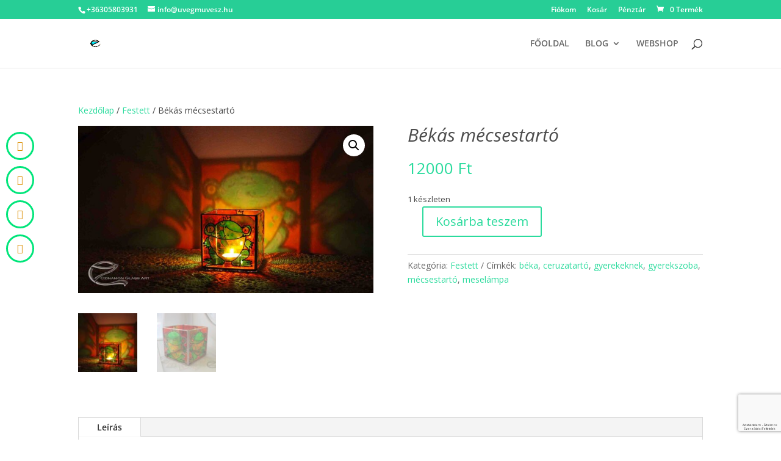

--- FILE ---
content_type: text/html; charset=utf-8
request_url: https://www.google.com/recaptcha/api2/anchor?ar=1&k=6LcRBh4UAAAAACzkwYX9OaUxGfq_xZ77CJXTV328&co=aHR0cHM6Ly91dmVnbXV2ZXN6Lmh1OjQ0Mw..&hl=hu&v=7gg7H51Q-naNfhmCP3_R47ho&size=normal&anchor-ms=20000&execute-ms=30000&cb=sx10b2dlni5y
body_size: 48743
content:
<!DOCTYPE HTML><html dir="ltr" lang="hu"><head><meta http-equiv="Content-Type" content="text/html; charset=UTF-8">
<meta http-equiv="X-UA-Compatible" content="IE=edge">
<title>reCAPTCHA</title>
<style type="text/css">
/* cyrillic-ext */
@font-face {
  font-family: 'Roboto';
  font-style: normal;
  font-weight: 400;
  font-stretch: 100%;
  src: url(//fonts.gstatic.com/s/roboto/v48/KFO7CnqEu92Fr1ME7kSn66aGLdTylUAMa3GUBHMdazTgWw.woff2) format('woff2');
  unicode-range: U+0460-052F, U+1C80-1C8A, U+20B4, U+2DE0-2DFF, U+A640-A69F, U+FE2E-FE2F;
}
/* cyrillic */
@font-face {
  font-family: 'Roboto';
  font-style: normal;
  font-weight: 400;
  font-stretch: 100%;
  src: url(//fonts.gstatic.com/s/roboto/v48/KFO7CnqEu92Fr1ME7kSn66aGLdTylUAMa3iUBHMdazTgWw.woff2) format('woff2');
  unicode-range: U+0301, U+0400-045F, U+0490-0491, U+04B0-04B1, U+2116;
}
/* greek-ext */
@font-face {
  font-family: 'Roboto';
  font-style: normal;
  font-weight: 400;
  font-stretch: 100%;
  src: url(//fonts.gstatic.com/s/roboto/v48/KFO7CnqEu92Fr1ME7kSn66aGLdTylUAMa3CUBHMdazTgWw.woff2) format('woff2');
  unicode-range: U+1F00-1FFF;
}
/* greek */
@font-face {
  font-family: 'Roboto';
  font-style: normal;
  font-weight: 400;
  font-stretch: 100%;
  src: url(//fonts.gstatic.com/s/roboto/v48/KFO7CnqEu92Fr1ME7kSn66aGLdTylUAMa3-UBHMdazTgWw.woff2) format('woff2');
  unicode-range: U+0370-0377, U+037A-037F, U+0384-038A, U+038C, U+038E-03A1, U+03A3-03FF;
}
/* math */
@font-face {
  font-family: 'Roboto';
  font-style: normal;
  font-weight: 400;
  font-stretch: 100%;
  src: url(//fonts.gstatic.com/s/roboto/v48/KFO7CnqEu92Fr1ME7kSn66aGLdTylUAMawCUBHMdazTgWw.woff2) format('woff2');
  unicode-range: U+0302-0303, U+0305, U+0307-0308, U+0310, U+0312, U+0315, U+031A, U+0326-0327, U+032C, U+032F-0330, U+0332-0333, U+0338, U+033A, U+0346, U+034D, U+0391-03A1, U+03A3-03A9, U+03B1-03C9, U+03D1, U+03D5-03D6, U+03F0-03F1, U+03F4-03F5, U+2016-2017, U+2034-2038, U+203C, U+2040, U+2043, U+2047, U+2050, U+2057, U+205F, U+2070-2071, U+2074-208E, U+2090-209C, U+20D0-20DC, U+20E1, U+20E5-20EF, U+2100-2112, U+2114-2115, U+2117-2121, U+2123-214F, U+2190, U+2192, U+2194-21AE, U+21B0-21E5, U+21F1-21F2, U+21F4-2211, U+2213-2214, U+2216-22FF, U+2308-230B, U+2310, U+2319, U+231C-2321, U+2336-237A, U+237C, U+2395, U+239B-23B7, U+23D0, U+23DC-23E1, U+2474-2475, U+25AF, U+25B3, U+25B7, U+25BD, U+25C1, U+25CA, U+25CC, U+25FB, U+266D-266F, U+27C0-27FF, U+2900-2AFF, U+2B0E-2B11, U+2B30-2B4C, U+2BFE, U+3030, U+FF5B, U+FF5D, U+1D400-1D7FF, U+1EE00-1EEFF;
}
/* symbols */
@font-face {
  font-family: 'Roboto';
  font-style: normal;
  font-weight: 400;
  font-stretch: 100%;
  src: url(//fonts.gstatic.com/s/roboto/v48/KFO7CnqEu92Fr1ME7kSn66aGLdTylUAMaxKUBHMdazTgWw.woff2) format('woff2');
  unicode-range: U+0001-000C, U+000E-001F, U+007F-009F, U+20DD-20E0, U+20E2-20E4, U+2150-218F, U+2190, U+2192, U+2194-2199, U+21AF, U+21E6-21F0, U+21F3, U+2218-2219, U+2299, U+22C4-22C6, U+2300-243F, U+2440-244A, U+2460-24FF, U+25A0-27BF, U+2800-28FF, U+2921-2922, U+2981, U+29BF, U+29EB, U+2B00-2BFF, U+4DC0-4DFF, U+FFF9-FFFB, U+10140-1018E, U+10190-1019C, U+101A0, U+101D0-101FD, U+102E0-102FB, U+10E60-10E7E, U+1D2C0-1D2D3, U+1D2E0-1D37F, U+1F000-1F0FF, U+1F100-1F1AD, U+1F1E6-1F1FF, U+1F30D-1F30F, U+1F315, U+1F31C, U+1F31E, U+1F320-1F32C, U+1F336, U+1F378, U+1F37D, U+1F382, U+1F393-1F39F, U+1F3A7-1F3A8, U+1F3AC-1F3AF, U+1F3C2, U+1F3C4-1F3C6, U+1F3CA-1F3CE, U+1F3D4-1F3E0, U+1F3ED, U+1F3F1-1F3F3, U+1F3F5-1F3F7, U+1F408, U+1F415, U+1F41F, U+1F426, U+1F43F, U+1F441-1F442, U+1F444, U+1F446-1F449, U+1F44C-1F44E, U+1F453, U+1F46A, U+1F47D, U+1F4A3, U+1F4B0, U+1F4B3, U+1F4B9, U+1F4BB, U+1F4BF, U+1F4C8-1F4CB, U+1F4D6, U+1F4DA, U+1F4DF, U+1F4E3-1F4E6, U+1F4EA-1F4ED, U+1F4F7, U+1F4F9-1F4FB, U+1F4FD-1F4FE, U+1F503, U+1F507-1F50B, U+1F50D, U+1F512-1F513, U+1F53E-1F54A, U+1F54F-1F5FA, U+1F610, U+1F650-1F67F, U+1F687, U+1F68D, U+1F691, U+1F694, U+1F698, U+1F6AD, U+1F6B2, U+1F6B9-1F6BA, U+1F6BC, U+1F6C6-1F6CF, U+1F6D3-1F6D7, U+1F6E0-1F6EA, U+1F6F0-1F6F3, U+1F6F7-1F6FC, U+1F700-1F7FF, U+1F800-1F80B, U+1F810-1F847, U+1F850-1F859, U+1F860-1F887, U+1F890-1F8AD, U+1F8B0-1F8BB, U+1F8C0-1F8C1, U+1F900-1F90B, U+1F93B, U+1F946, U+1F984, U+1F996, U+1F9E9, U+1FA00-1FA6F, U+1FA70-1FA7C, U+1FA80-1FA89, U+1FA8F-1FAC6, U+1FACE-1FADC, U+1FADF-1FAE9, U+1FAF0-1FAF8, U+1FB00-1FBFF;
}
/* vietnamese */
@font-face {
  font-family: 'Roboto';
  font-style: normal;
  font-weight: 400;
  font-stretch: 100%;
  src: url(//fonts.gstatic.com/s/roboto/v48/KFO7CnqEu92Fr1ME7kSn66aGLdTylUAMa3OUBHMdazTgWw.woff2) format('woff2');
  unicode-range: U+0102-0103, U+0110-0111, U+0128-0129, U+0168-0169, U+01A0-01A1, U+01AF-01B0, U+0300-0301, U+0303-0304, U+0308-0309, U+0323, U+0329, U+1EA0-1EF9, U+20AB;
}
/* latin-ext */
@font-face {
  font-family: 'Roboto';
  font-style: normal;
  font-weight: 400;
  font-stretch: 100%;
  src: url(//fonts.gstatic.com/s/roboto/v48/KFO7CnqEu92Fr1ME7kSn66aGLdTylUAMa3KUBHMdazTgWw.woff2) format('woff2');
  unicode-range: U+0100-02BA, U+02BD-02C5, U+02C7-02CC, U+02CE-02D7, U+02DD-02FF, U+0304, U+0308, U+0329, U+1D00-1DBF, U+1E00-1E9F, U+1EF2-1EFF, U+2020, U+20A0-20AB, U+20AD-20C0, U+2113, U+2C60-2C7F, U+A720-A7FF;
}
/* latin */
@font-face {
  font-family: 'Roboto';
  font-style: normal;
  font-weight: 400;
  font-stretch: 100%;
  src: url(//fonts.gstatic.com/s/roboto/v48/KFO7CnqEu92Fr1ME7kSn66aGLdTylUAMa3yUBHMdazQ.woff2) format('woff2');
  unicode-range: U+0000-00FF, U+0131, U+0152-0153, U+02BB-02BC, U+02C6, U+02DA, U+02DC, U+0304, U+0308, U+0329, U+2000-206F, U+20AC, U+2122, U+2191, U+2193, U+2212, U+2215, U+FEFF, U+FFFD;
}
/* cyrillic-ext */
@font-face {
  font-family: 'Roboto';
  font-style: normal;
  font-weight: 500;
  font-stretch: 100%;
  src: url(//fonts.gstatic.com/s/roboto/v48/KFO7CnqEu92Fr1ME7kSn66aGLdTylUAMa3GUBHMdazTgWw.woff2) format('woff2');
  unicode-range: U+0460-052F, U+1C80-1C8A, U+20B4, U+2DE0-2DFF, U+A640-A69F, U+FE2E-FE2F;
}
/* cyrillic */
@font-face {
  font-family: 'Roboto';
  font-style: normal;
  font-weight: 500;
  font-stretch: 100%;
  src: url(//fonts.gstatic.com/s/roboto/v48/KFO7CnqEu92Fr1ME7kSn66aGLdTylUAMa3iUBHMdazTgWw.woff2) format('woff2');
  unicode-range: U+0301, U+0400-045F, U+0490-0491, U+04B0-04B1, U+2116;
}
/* greek-ext */
@font-face {
  font-family: 'Roboto';
  font-style: normal;
  font-weight: 500;
  font-stretch: 100%;
  src: url(//fonts.gstatic.com/s/roboto/v48/KFO7CnqEu92Fr1ME7kSn66aGLdTylUAMa3CUBHMdazTgWw.woff2) format('woff2');
  unicode-range: U+1F00-1FFF;
}
/* greek */
@font-face {
  font-family: 'Roboto';
  font-style: normal;
  font-weight: 500;
  font-stretch: 100%;
  src: url(//fonts.gstatic.com/s/roboto/v48/KFO7CnqEu92Fr1ME7kSn66aGLdTylUAMa3-UBHMdazTgWw.woff2) format('woff2');
  unicode-range: U+0370-0377, U+037A-037F, U+0384-038A, U+038C, U+038E-03A1, U+03A3-03FF;
}
/* math */
@font-face {
  font-family: 'Roboto';
  font-style: normal;
  font-weight: 500;
  font-stretch: 100%;
  src: url(//fonts.gstatic.com/s/roboto/v48/KFO7CnqEu92Fr1ME7kSn66aGLdTylUAMawCUBHMdazTgWw.woff2) format('woff2');
  unicode-range: U+0302-0303, U+0305, U+0307-0308, U+0310, U+0312, U+0315, U+031A, U+0326-0327, U+032C, U+032F-0330, U+0332-0333, U+0338, U+033A, U+0346, U+034D, U+0391-03A1, U+03A3-03A9, U+03B1-03C9, U+03D1, U+03D5-03D6, U+03F0-03F1, U+03F4-03F5, U+2016-2017, U+2034-2038, U+203C, U+2040, U+2043, U+2047, U+2050, U+2057, U+205F, U+2070-2071, U+2074-208E, U+2090-209C, U+20D0-20DC, U+20E1, U+20E5-20EF, U+2100-2112, U+2114-2115, U+2117-2121, U+2123-214F, U+2190, U+2192, U+2194-21AE, U+21B0-21E5, U+21F1-21F2, U+21F4-2211, U+2213-2214, U+2216-22FF, U+2308-230B, U+2310, U+2319, U+231C-2321, U+2336-237A, U+237C, U+2395, U+239B-23B7, U+23D0, U+23DC-23E1, U+2474-2475, U+25AF, U+25B3, U+25B7, U+25BD, U+25C1, U+25CA, U+25CC, U+25FB, U+266D-266F, U+27C0-27FF, U+2900-2AFF, U+2B0E-2B11, U+2B30-2B4C, U+2BFE, U+3030, U+FF5B, U+FF5D, U+1D400-1D7FF, U+1EE00-1EEFF;
}
/* symbols */
@font-face {
  font-family: 'Roboto';
  font-style: normal;
  font-weight: 500;
  font-stretch: 100%;
  src: url(//fonts.gstatic.com/s/roboto/v48/KFO7CnqEu92Fr1ME7kSn66aGLdTylUAMaxKUBHMdazTgWw.woff2) format('woff2');
  unicode-range: U+0001-000C, U+000E-001F, U+007F-009F, U+20DD-20E0, U+20E2-20E4, U+2150-218F, U+2190, U+2192, U+2194-2199, U+21AF, U+21E6-21F0, U+21F3, U+2218-2219, U+2299, U+22C4-22C6, U+2300-243F, U+2440-244A, U+2460-24FF, U+25A0-27BF, U+2800-28FF, U+2921-2922, U+2981, U+29BF, U+29EB, U+2B00-2BFF, U+4DC0-4DFF, U+FFF9-FFFB, U+10140-1018E, U+10190-1019C, U+101A0, U+101D0-101FD, U+102E0-102FB, U+10E60-10E7E, U+1D2C0-1D2D3, U+1D2E0-1D37F, U+1F000-1F0FF, U+1F100-1F1AD, U+1F1E6-1F1FF, U+1F30D-1F30F, U+1F315, U+1F31C, U+1F31E, U+1F320-1F32C, U+1F336, U+1F378, U+1F37D, U+1F382, U+1F393-1F39F, U+1F3A7-1F3A8, U+1F3AC-1F3AF, U+1F3C2, U+1F3C4-1F3C6, U+1F3CA-1F3CE, U+1F3D4-1F3E0, U+1F3ED, U+1F3F1-1F3F3, U+1F3F5-1F3F7, U+1F408, U+1F415, U+1F41F, U+1F426, U+1F43F, U+1F441-1F442, U+1F444, U+1F446-1F449, U+1F44C-1F44E, U+1F453, U+1F46A, U+1F47D, U+1F4A3, U+1F4B0, U+1F4B3, U+1F4B9, U+1F4BB, U+1F4BF, U+1F4C8-1F4CB, U+1F4D6, U+1F4DA, U+1F4DF, U+1F4E3-1F4E6, U+1F4EA-1F4ED, U+1F4F7, U+1F4F9-1F4FB, U+1F4FD-1F4FE, U+1F503, U+1F507-1F50B, U+1F50D, U+1F512-1F513, U+1F53E-1F54A, U+1F54F-1F5FA, U+1F610, U+1F650-1F67F, U+1F687, U+1F68D, U+1F691, U+1F694, U+1F698, U+1F6AD, U+1F6B2, U+1F6B9-1F6BA, U+1F6BC, U+1F6C6-1F6CF, U+1F6D3-1F6D7, U+1F6E0-1F6EA, U+1F6F0-1F6F3, U+1F6F7-1F6FC, U+1F700-1F7FF, U+1F800-1F80B, U+1F810-1F847, U+1F850-1F859, U+1F860-1F887, U+1F890-1F8AD, U+1F8B0-1F8BB, U+1F8C0-1F8C1, U+1F900-1F90B, U+1F93B, U+1F946, U+1F984, U+1F996, U+1F9E9, U+1FA00-1FA6F, U+1FA70-1FA7C, U+1FA80-1FA89, U+1FA8F-1FAC6, U+1FACE-1FADC, U+1FADF-1FAE9, U+1FAF0-1FAF8, U+1FB00-1FBFF;
}
/* vietnamese */
@font-face {
  font-family: 'Roboto';
  font-style: normal;
  font-weight: 500;
  font-stretch: 100%;
  src: url(//fonts.gstatic.com/s/roboto/v48/KFO7CnqEu92Fr1ME7kSn66aGLdTylUAMa3OUBHMdazTgWw.woff2) format('woff2');
  unicode-range: U+0102-0103, U+0110-0111, U+0128-0129, U+0168-0169, U+01A0-01A1, U+01AF-01B0, U+0300-0301, U+0303-0304, U+0308-0309, U+0323, U+0329, U+1EA0-1EF9, U+20AB;
}
/* latin-ext */
@font-face {
  font-family: 'Roboto';
  font-style: normal;
  font-weight: 500;
  font-stretch: 100%;
  src: url(//fonts.gstatic.com/s/roboto/v48/KFO7CnqEu92Fr1ME7kSn66aGLdTylUAMa3KUBHMdazTgWw.woff2) format('woff2');
  unicode-range: U+0100-02BA, U+02BD-02C5, U+02C7-02CC, U+02CE-02D7, U+02DD-02FF, U+0304, U+0308, U+0329, U+1D00-1DBF, U+1E00-1E9F, U+1EF2-1EFF, U+2020, U+20A0-20AB, U+20AD-20C0, U+2113, U+2C60-2C7F, U+A720-A7FF;
}
/* latin */
@font-face {
  font-family: 'Roboto';
  font-style: normal;
  font-weight: 500;
  font-stretch: 100%;
  src: url(//fonts.gstatic.com/s/roboto/v48/KFO7CnqEu92Fr1ME7kSn66aGLdTylUAMa3yUBHMdazQ.woff2) format('woff2');
  unicode-range: U+0000-00FF, U+0131, U+0152-0153, U+02BB-02BC, U+02C6, U+02DA, U+02DC, U+0304, U+0308, U+0329, U+2000-206F, U+20AC, U+2122, U+2191, U+2193, U+2212, U+2215, U+FEFF, U+FFFD;
}
/* cyrillic-ext */
@font-face {
  font-family: 'Roboto';
  font-style: normal;
  font-weight: 900;
  font-stretch: 100%;
  src: url(//fonts.gstatic.com/s/roboto/v48/KFO7CnqEu92Fr1ME7kSn66aGLdTylUAMa3GUBHMdazTgWw.woff2) format('woff2');
  unicode-range: U+0460-052F, U+1C80-1C8A, U+20B4, U+2DE0-2DFF, U+A640-A69F, U+FE2E-FE2F;
}
/* cyrillic */
@font-face {
  font-family: 'Roboto';
  font-style: normal;
  font-weight: 900;
  font-stretch: 100%;
  src: url(//fonts.gstatic.com/s/roboto/v48/KFO7CnqEu92Fr1ME7kSn66aGLdTylUAMa3iUBHMdazTgWw.woff2) format('woff2');
  unicode-range: U+0301, U+0400-045F, U+0490-0491, U+04B0-04B1, U+2116;
}
/* greek-ext */
@font-face {
  font-family: 'Roboto';
  font-style: normal;
  font-weight: 900;
  font-stretch: 100%;
  src: url(//fonts.gstatic.com/s/roboto/v48/KFO7CnqEu92Fr1ME7kSn66aGLdTylUAMa3CUBHMdazTgWw.woff2) format('woff2');
  unicode-range: U+1F00-1FFF;
}
/* greek */
@font-face {
  font-family: 'Roboto';
  font-style: normal;
  font-weight: 900;
  font-stretch: 100%;
  src: url(//fonts.gstatic.com/s/roboto/v48/KFO7CnqEu92Fr1ME7kSn66aGLdTylUAMa3-UBHMdazTgWw.woff2) format('woff2');
  unicode-range: U+0370-0377, U+037A-037F, U+0384-038A, U+038C, U+038E-03A1, U+03A3-03FF;
}
/* math */
@font-face {
  font-family: 'Roboto';
  font-style: normal;
  font-weight: 900;
  font-stretch: 100%;
  src: url(//fonts.gstatic.com/s/roboto/v48/KFO7CnqEu92Fr1ME7kSn66aGLdTylUAMawCUBHMdazTgWw.woff2) format('woff2');
  unicode-range: U+0302-0303, U+0305, U+0307-0308, U+0310, U+0312, U+0315, U+031A, U+0326-0327, U+032C, U+032F-0330, U+0332-0333, U+0338, U+033A, U+0346, U+034D, U+0391-03A1, U+03A3-03A9, U+03B1-03C9, U+03D1, U+03D5-03D6, U+03F0-03F1, U+03F4-03F5, U+2016-2017, U+2034-2038, U+203C, U+2040, U+2043, U+2047, U+2050, U+2057, U+205F, U+2070-2071, U+2074-208E, U+2090-209C, U+20D0-20DC, U+20E1, U+20E5-20EF, U+2100-2112, U+2114-2115, U+2117-2121, U+2123-214F, U+2190, U+2192, U+2194-21AE, U+21B0-21E5, U+21F1-21F2, U+21F4-2211, U+2213-2214, U+2216-22FF, U+2308-230B, U+2310, U+2319, U+231C-2321, U+2336-237A, U+237C, U+2395, U+239B-23B7, U+23D0, U+23DC-23E1, U+2474-2475, U+25AF, U+25B3, U+25B7, U+25BD, U+25C1, U+25CA, U+25CC, U+25FB, U+266D-266F, U+27C0-27FF, U+2900-2AFF, U+2B0E-2B11, U+2B30-2B4C, U+2BFE, U+3030, U+FF5B, U+FF5D, U+1D400-1D7FF, U+1EE00-1EEFF;
}
/* symbols */
@font-face {
  font-family: 'Roboto';
  font-style: normal;
  font-weight: 900;
  font-stretch: 100%;
  src: url(//fonts.gstatic.com/s/roboto/v48/KFO7CnqEu92Fr1ME7kSn66aGLdTylUAMaxKUBHMdazTgWw.woff2) format('woff2');
  unicode-range: U+0001-000C, U+000E-001F, U+007F-009F, U+20DD-20E0, U+20E2-20E4, U+2150-218F, U+2190, U+2192, U+2194-2199, U+21AF, U+21E6-21F0, U+21F3, U+2218-2219, U+2299, U+22C4-22C6, U+2300-243F, U+2440-244A, U+2460-24FF, U+25A0-27BF, U+2800-28FF, U+2921-2922, U+2981, U+29BF, U+29EB, U+2B00-2BFF, U+4DC0-4DFF, U+FFF9-FFFB, U+10140-1018E, U+10190-1019C, U+101A0, U+101D0-101FD, U+102E0-102FB, U+10E60-10E7E, U+1D2C0-1D2D3, U+1D2E0-1D37F, U+1F000-1F0FF, U+1F100-1F1AD, U+1F1E6-1F1FF, U+1F30D-1F30F, U+1F315, U+1F31C, U+1F31E, U+1F320-1F32C, U+1F336, U+1F378, U+1F37D, U+1F382, U+1F393-1F39F, U+1F3A7-1F3A8, U+1F3AC-1F3AF, U+1F3C2, U+1F3C4-1F3C6, U+1F3CA-1F3CE, U+1F3D4-1F3E0, U+1F3ED, U+1F3F1-1F3F3, U+1F3F5-1F3F7, U+1F408, U+1F415, U+1F41F, U+1F426, U+1F43F, U+1F441-1F442, U+1F444, U+1F446-1F449, U+1F44C-1F44E, U+1F453, U+1F46A, U+1F47D, U+1F4A3, U+1F4B0, U+1F4B3, U+1F4B9, U+1F4BB, U+1F4BF, U+1F4C8-1F4CB, U+1F4D6, U+1F4DA, U+1F4DF, U+1F4E3-1F4E6, U+1F4EA-1F4ED, U+1F4F7, U+1F4F9-1F4FB, U+1F4FD-1F4FE, U+1F503, U+1F507-1F50B, U+1F50D, U+1F512-1F513, U+1F53E-1F54A, U+1F54F-1F5FA, U+1F610, U+1F650-1F67F, U+1F687, U+1F68D, U+1F691, U+1F694, U+1F698, U+1F6AD, U+1F6B2, U+1F6B9-1F6BA, U+1F6BC, U+1F6C6-1F6CF, U+1F6D3-1F6D7, U+1F6E0-1F6EA, U+1F6F0-1F6F3, U+1F6F7-1F6FC, U+1F700-1F7FF, U+1F800-1F80B, U+1F810-1F847, U+1F850-1F859, U+1F860-1F887, U+1F890-1F8AD, U+1F8B0-1F8BB, U+1F8C0-1F8C1, U+1F900-1F90B, U+1F93B, U+1F946, U+1F984, U+1F996, U+1F9E9, U+1FA00-1FA6F, U+1FA70-1FA7C, U+1FA80-1FA89, U+1FA8F-1FAC6, U+1FACE-1FADC, U+1FADF-1FAE9, U+1FAF0-1FAF8, U+1FB00-1FBFF;
}
/* vietnamese */
@font-face {
  font-family: 'Roboto';
  font-style: normal;
  font-weight: 900;
  font-stretch: 100%;
  src: url(//fonts.gstatic.com/s/roboto/v48/KFO7CnqEu92Fr1ME7kSn66aGLdTylUAMa3OUBHMdazTgWw.woff2) format('woff2');
  unicode-range: U+0102-0103, U+0110-0111, U+0128-0129, U+0168-0169, U+01A0-01A1, U+01AF-01B0, U+0300-0301, U+0303-0304, U+0308-0309, U+0323, U+0329, U+1EA0-1EF9, U+20AB;
}
/* latin-ext */
@font-face {
  font-family: 'Roboto';
  font-style: normal;
  font-weight: 900;
  font-stretch: 100%;
  src: url(//fonts.gstatic.com/s/roboto/v48/KFO7CnqEu92Fr1ME7kSn66aGLdTylUAMa3KUBHMdazTgWw.woff2) format('woff2');
  unicode-range: U+0100-02BA, U+02BD-02C5, U+02C7-02CC, U+02CE-02D7, U+02DD-02FF, U+0304, U+0308, U+0329, U+1D00-1DBF, U+1E00-1E9F, U+1EF2-1EFF, U+2020, U+20A0-20AB, U+20AD-20C0, U+2113, U+2C60-2C7F, U+A720-A7FF;
}
/* latin */
@font-face {
  font-family: 'Roboto';
  font-style: normal;
  font-weight: 900;
  font-stretch: 100%;
  src: url(//fonts.gstatic.com/s/roboto/v48/KFO7CnqEu92Fr1ME7kSn66aGLdTylUAMa3yUBHMdazQ.woff2) format('woff2');
  unicode-range: U+0000-00FF, U+0131, U+0152-0153, U+02BB-02BC, U+02C6, U+02DA, U+02DC, U+0304, U+0308, U+0329, U+2000-206F, U+20AC, U+2122, U+2191, U+2193, U+2212, U+2215, U+FEFF, U+FFFD;
}

</style>
<link rel="stylesheet" type="text/css" href="https://www.gstatic.com/recaptcha/releases/7gg7H51Q-naNfhmCP3_R47ho/styles__ltr.css">
<script nonce="ACuP3P_YVrvZJIHyznzzAQ" type="text/javascript">window['__recaptcha_api'] = 'https://www.google.com/recaptcha/api2/';</script>
<script type="text/javascript" src="https://www.gstatic.com/recaptcha/releases/7gg7H51Q-naNfhmCP3_R47ho/recaptcha__hu.js" nonce="ACuP3P_YVrvZJIHyznzzAQ">
      
    </script></head>
<body><div id="rc-anchor-alert" class="rc-anchor-alert"></div>
<input type="hidden" id="recaptcha-token" value="[base64]">
<script type="text/javascript" nonce="ACuP3P_YVrvZJIHyznzzAQ">
      recaptcha.anchor.Main.init("[\x22ainput\x22,[\x22bgdata\x22,\x22\x22,\[base64]/[base64]/bmV3IFpbdF0obVswXSk6Sz09Mj9uZXcgWlt0XShtWzBdLG1bMV0pOks9PTM/bmV3IFpbdF0obVswXSxtWzFdLG1bMl0pOks9PTQ/[base64]/[base64]/[base64]/[base64]/[base64]/[base64]/[base64]/[base64]/[base64]/[base64]/[base64]/[base64]/[base64]/[base64]\\u003d\\u003d\x22,\[base64]\x22,\[base64]/CscOfw44vUMKYwrHDn8K2IMOLwoTDmcOSwozCnTrCiFZUSHfDvMK6BUlIwqDDrcKbwrFZw6jDq8O0wrTCh3NOTGs1wrUkwpbCvic4w4YAw5kWw7jDhMOOQsKIesO3wozCusK/woDCvXJHw7bCkMOdYDgcOcKODCTDtTrCizjCiMKsesKvw5fDpcOWTVvCn8Kdw6ktGMK/w5PDnFfCnsK0O07Dr3fCnD/DjnHDn8OLw5xOw6bCmCTCh1c4wo4fw5Z2AcKZdsO4w6BswqhMwqHCj13Dl1ULw6vDmR3CilzDojUcwpDDgsK4w6JXXznDoR7ChMOqw4Azw6/DlcKNwoDCvHzCv8OEwp/DhsOxw7wyCADCpUrDph4IMnjDvEwEw6kiw4XCt3zCiUrCgMKKwpDCrxMAworCscK9woUhSsOPwrNQP3HDnl8ufsK5w64Fw4PCvMOlwqrDlcO4OCbDusKHwr3CpjfDtsK/NsK+w5bCisKOwrjCqQ4VGcKucHxXw6BAwr5Vwpwgw7pNw4/DgE4oG8OmwqJ+w5hCJVcNwo/DqDDDicK/[base64]/CuXY1elfDvMKtdcONwo4fwrtMIw5Qw4/Cs8KWFMKdwop4wovCtMK0WsOwSCwOwoY8YMKEwpTCmR7CocOIccOGXlDDp3d6EMOUwpMKw63Dh8OKDW5cJXB/wqR2wrwGD8K9w4s3wpXDhGdJwpnCnm9ewpHCjjZKV8Otw4nDr8Kzw6/DsQ8KLmLCvMOrbxxWesKTDQvCsV7ClsOZXiHChT8ZCnTDmRbCuMOzwoTDk8O7PmbCqC49wp/DuyYWwrXCocK+wppowpTDiBlgCD/DhsOAw4VNC8OPwrbDiH3DnMOfGAXCt2NywovClMKXwp06wpZHOcK0MGFsTsKXwr8hTMO/[base64]/wpdkwppfwpNjw58BH8KqJsOzEnTDlMKlHVY+T8Kiw5F3w7HClF3CujVew5rCjMOawpJcBcKJB1vDicOwN8KDXQXCgmLDlMKtSS5BDBPDnsOZeR7CucOewpTDtyTCkTDDosK6wrROBDE8OMKUbFVXw4E4w5xGfMKpw5Jcf3nDhcKDw7nDjcK+IcOzwottbRPCqX/DgsKkVsOQw5/DnMK9wqXCkMK9wr7Cn0c2wrYkJDzCkUByJ1/DiBjDrcKtw4DDlDASw61uwoAZwqYCFMKDd8OxQDjDpsOpwrY8Cj9GVMOiKTB/G8KQwoBKVMOxKcOdaMK5cjPDk2FzN8Kww5dDwqXDtsOrwrbDvcKjFDg2woJaJcOJwpXDi8KfCcKqGsKTwrhLwplLwo/[base64]/d8OxJH7ChSAyw4/[base64]/FMOOwrcmHGo7acOhY8KTwqocacKzw5TDsnMHKirCoxl4wogcwoPCnH7DkAFyw5xxwrTCn3bCo8KBYsKgwpjCpAFiwpHDnHxObsO6cm58w5V5w58Ew7ACwrdPRcOfOcO3dsOUecOwHsOcw6nDum/CgFPChMKpwprDvMKWX2nDihwgwpvCncOswpvCosKpMgdEwq5YwozDoRQ/J8Osw5zDjD8uwpFOw4stV8KOwo/DqX9SYGFbL8KoBMO+wrYWAsO8UlDDvMORCMOCEcOVwoQ1QsO/ZsKUw4VJFwbCiA/DpDdBw6BJX3jDgcK3XMK9wpg5fcK1eMKYa3zCmcOPYsKJw5zCmcKBM1waw6Rdw7PDqjdLwrDCoQdSwpDCmsKXJHlyCTMaC8OfFXzCljBJXVRWPT/DtQXCpsOuEUMMw6xJIMOvDcKTd8OpwqFzwpHDq0BHEA/Cvhl1bSZVw4JUMC3CksOvBlvCnlVMwqEvJQkfw63Co8KRw4vDjcOfwo5jw4rCvFtmwpvCjMKlw7bDi8OUGhdJKsOwGyLCn8KTQcOiMSrCkDU/[base64]/CnMODZcKiAcKfWA5zwqDDj0lZwpbCrjJxXMOcwogcJmU2wqTDmMOmJcKWHwkWX23DlsKqw7gxw5vDpEbCjlzCvivDsXt8wozCqsO3w5ECPcO1w4fCrcKcw7gUc8KWwpbDpcKYVMOJf8O/w4BWEhxIwo3DrkTDv8OEZsO3w40jwqxxHsOYVsOuwo8nw54IUw7CojNrw5bCtisUw6MaEiHCg8KPw63CskLDrBQze8OqSxLDucOGwqHCk8KlwojCs1BDH8KswoEBSCfCq8OJwpYJOS0vw6XCvcKTS8Osw4VHcSfCt8K+w7hhw6tUfcK0w6PDpsOSwpHDhsOgRl/DkmcaPk7DnFdwZDM7X8Oxw7A/J8KqFMK2QcOhwpg1VcKzw70VcsKBLMKyJF5/w6jCo8K3M8OZXGdCZcOMdsKowprChwhZai5UwpJuwoHCkcOlw5BjCMOURsOgw6wow4fCisO5wrFFQMOYVcOqB0TCgsKowqgUw6xNEWZ6Q8KSwps5w5AJwrQVasKnwpp1wrgaPsKqKsO1w6xDwo7DrGzDkMKwwozDqsKxIjIDKsOARxbDrsK/wqxlw6TCqMOPDcOmwovCvMOWw7o/VMKxwpUqWzLCijEoSsOgw7rDo8ObwogxZ0LCvz3DucKaAljDmytcfMKnGmHDj8OiWcO9JcOVwqMdJsK3w6nDu8OWwrHDsnUcBBbCsh0fw6Mww4M5f8Onwp/CscKwwrkNw7TConoww6LCi8O4wrzCsHMjwrJzwqFKM8Kdw4HCnyDCqVPDmMOyV8KNwp/DncKPN8Ohw7HCnsO6wps3w45OV0TDqsKCDT5zwo7ClsOPwpTDq8Kowp9Ewq/DnMOBwp0Hw7jCvsOewrnCv8OPTDwtcgPDgMKSHsKyegrDjiszNEXCi1Rtw7vCnAnCksKMwr4Twr4HUl1gOcKPw4E1DXVSwqzCuho5w4/DpcO1LT5/woYXw4rCvMO0PcO6w6fDtnIDw5nDsMOFCG/CrsK2w6zCpRpbJEpWw6JxNsK+fw3CmiDDisKOIMOVA8OPwqrDoUvCs8OiMcKIw47DvcKYPcKdwrV+w7XDlhMOWcKHwpBnJQPCln7DlsKiwq7DrsOBw6l1wp7DgkdGHsOpw7xxwoo7w7Zqw5PCjMKDDcKgworDp8OnfX8xUS7DuVFFK8KxwqUTXXoHO2jCsUHCtMK/w5kod8K5w58OQsOKwoPDjcKJccKswqp2wqctwq7Cj2HCpTPClcOaJMK/U8KJwpHDv3l8NG55wqHChsOBUMOxwpEML8OdUS/DnMKcw4zCixLCmcK1w4nCvcOjFsOPeBhNZMKCRDNSwpANw6zCpR5ywo5Ow6YgQCPDg8KPw75hCcKIwrfCvGV/TsOhw6PDjHfCoxUDw60YwqooBMKkeUIRw5zDjsOGEW1Jw50hw7zDshdIw6/CliQzXCrCmRQwaMOqw5rDt2dLJMOBNWwFDMKjGhoXwpjCo8OlFjXDqcOzwqPDtyoAwq3DiMONw6xIw7nDn8OyZsOJGAktw4/CvS/Cm21rwoHDjDRMwrbCpcKDLVoEacOHJhYUaFTDpMKtUcKJwqvDpsORaEl5wqszGcKmesO/JMOiDcOoNsOzwoLDvcKDP3nCiEgTw4rDrMO9dsKhw7kvw7HDosKoeWBWdMKQw7nCj8OlFgFvSMKqw5Jbwo/[base64]/w57CsMOpwqNvwqjCrmc/[base64]/DhXw0w65qwrDCjMKaAcOQw7HCs3QewonCrMK2w49+PTjDmcOkN8Orw7XCljPCrUQmwrkuwrFcw7BOPj3CqFMEwoTCgcKVacOYNmnCgsKiwoc8w7XDhwhhwr88EhDCoVfCngI/wqMHw64jw7V7dSHCnMK+w55kRSNiSk0dYFpLZ8OrZQgAw7wPw73Cv8O1w4c/PEEBw5A7OX1QwoXDmMO4PHvCjlNiD8K8TS1lfsOfw4zDscOiwr0FM8KDaAIQGcKDYcOCwogmD8KaST/DvsKQwrTDl8ODHMO7SwjDr8O2w7nChSPCp8Odw6R3w4xTwqTDiMKvw5QOFzERSsKCw5Ajw4/ChQ0+wp0tTcOkw7kFwqI0ScO3VsKawoPDocKWcsORwq0xw77Dt8KBNhAvE8KWNyTCu8KjwoN5w65Iwo86wpLCsMKkSMONw5TDpMOswpEZMFTDg8KcwpHCmMKKAnNew4jDs8OiMn3Dv8K6wo3Dq8Ocw4XCkMOcw7tKw4vChcKETcO6QcO/RwvDj3PDlcKASCzDhMOAwpHDosOBLWElbWQOw71kwpBrw7YUwoldDxDCk0DCi2DClWMjRMOMJCY5wr8OwrfDimLCscOxwoZeYMKBcSPDhgPCsMKicEvCq23Cm0owS8OwXWViZGLDj8O9w6Mewq8VT8OEwoDCgW/Do8KDw4B1wqbCqXDCphYlX0jChkokd8KNNsKyG8OGL8OxYMODF1fDhMK/YsOvw5fDqsOkPcKbw7h2HmjCvXDDrAvCk8OEw5VILVbChzDCjF5Dwplaw619wrdcYGBTwrYuM8OSw7VdwqZQOVzCjcOswqrDgcObwoQ/ax7Duk8uPcOMGMO3wpEvwqnCtMOBasO7wpTDo0bDpUrCpBPCnBXDjMKmWiTDmkt1Y1/[base64]/DtcOhN8KyWmdzDjAzWxdmw4dYY8KOPMOGwpLCoMOcw4PDnXDDncK4CzfChVDCusKfwoVEOSopw717w4FZwo3CvsOXw7PDosKZYsO4IHodw6kdwrhMwoUiw4jDmsOXUSnCuMKpO2vCpw7DgTzChMORwqLCtsOue8KMc8KFw5xoGcKXOMOFw49wXFLDnDnDlMOlw4/CmWs6Y8O0w7U6HFErbQUew4rCs2nChGMXMEXCtnvCqcOzw5LDm8OKwoHCqlxUw5jDk0/Dl8K7w4bDvFoaw74dEcO+w7DCpX8awp7DrMOfw7pwwqTDo3fDvVzDtnTCgsOSwrvDvSjDqMKlesKUYAbDrMOobcKaE0d4acK5dcOPw4rCi8K8U8Kmw7DDv8K5fsKDw4Jnw7HCjMKUwrI3Sj3CoMKlwpZubMO0IHDDjcOEUR/DsTx2R8KrFjnDrEstL8OCO8OeMcKFUWUdTzIVwrrDlUATw5JPK8Onw4nCscOew7RFwqxKwobCvsOLJ8OCw4FgNALDocOqJ8OYwpYUwo4aw5LCscKwwoYVwp/Dl8K2w4tUw6TDpcKcwrvCjMK2w5VcK1bDksOYKsOlwrzDjnRtwqrDkAl0wq0Zw40uccKtw7BHwq97wq7CsE1wwrLCpMKCc2TCuT80HQdWw4hpPsKPTSo+wp5Zw6bDrsOyMMKqTsOmYSjDnsK6Og/ChsK2LlgTNcOUw5rDrw/[base64]/CnMK1HAfDpsO0w4UMw7kzwpvChgdzPMK4NhR1AmDCtMK0NjczwpvDkMKmKcOIw5XCjgQXH8KUe8KAw6XCvCoRfFzCjSFDRsKoCsK8w41lIwLCqMOKCWdBBx17bD9BNMOJBXjDkR3Dn28OwprDnlJyw6VCw77CgWHCjXRNVEjCv8OSZDHClm4lw6DCgA/CosO9TMO5EV19w6zDvkHCvUNwwrjCpsOJCsOsFsORwq7DgsOzPG17NU7Cj8OIHBPDm8KHF8Kja8KKEDrCqmRfwpHDmn/CtWLDkAJYwp/DtcKSwrfDhmAPHcOEw5gqcBo7wrQKwr8EBsK1w6Z2woBSJmp+wp4bWcKfw4DCg8Orw6gsCsOfw7nDi8O4wpYCEB/DtsKlFsKAbDfCnDgCw7jDlRnCl1Jcwo7CqcK9C8OLJnnCicKxwqlNKcOtw4HDjTcMwoUxEcOoSsOjw5/DscO4PsKUw4xnCsOBZ8KdE2hSwr7DrRLDt2DDvi3CjWbCtjw+bWoZR157wrnDpMOxwrJ/[base64]/KcKOwrcfGMKLYFl9w5lLKsOtEhtgwpPDv1c+ZkNhw5bDplEgwodmw4YgUQE/D8KNwqZ7w6VIDsKrw7IYa8KjDsKlax/CqsOEOhRMw57DnsO6bjlZbxfDtMOsw4dNIBoAw74+woDDu8KnesOew6Rvw4vDlAfDmsKpwofDhMO0WsOFVcKnw4zDmcKAQ8K4asKbwovDgiTDvV7Co1VdHBfDoMOTwpXDlCvDtMO1wr9Dw4PCu2csw7rCoyIRfsKLfV/[base64]/ZWlqW8OIwpTDg0tgw5ojZ8KvCsO+worDpWnCiSDDnsOPU8OwVAnCusOpwqjCvEpWwpcNw6UFM8KJwpo/[base64]/bsO8w6INw6XCkcOsYsKWRsOJZ8OFQ2HDrQRCw5jDl8KEw4PDrDfCq8OFw6dPLHzDrX1swrxJaEDCtCTDjMOQYXR3eMKyMcK4wrHDpWV/w7HChD3DshrDtsOAw5lxaGPCjsKnZDV9wqxlwo8xw6nDh8KHfyxbwpLCpsKfw4sHalTDnMOSw7DCs1pDw5HDisKWFQNzZ8OHMsOtw5vDvm/DkcO0wrXCuMOHFMOYGMKjKMOkw5nCqlfDjjdZwpnCgm9XZxFxwrhiS0Mkw67CrkvDucKEL8KAdsOOWcKXwqjCtcKCaMO/w6LChsO6ZcOLw6zCmsOYJTLDlnDDk2rDshFccipHwo7Dh33Dp8O5w57CqsK2wqZPEMOQwoZEPSZ/[base64]/CjsOqw6DCqsKRPsO3w55TX8OIW8KfCjAPFgLDvkxvwqcwwpHDlcOWUsOXbcOTTnRNeBjDpjsDwq/[base64]/CtcKSUcK/CV7Cn0HClcO3w4B+UnsCQcKKw5LCh8KRwp55w5pxwqQhwoh9w5gzw4VpXsKhV1gmwrDCv8OCwozCgsKBSTcIwrnDgsO5w4BBdgTCgsOcwrw/[base64]/Cg8O5TjrCn3tPNRfCv27CuFPCrB0YfS/[base64]/CgULCvMKgw7/CrAwcAUzCnMK7w5h+csKVwrp4wobDvAzDnxQOw6c7w5AKwpXDjwtUw5MIEsKucx5EUD3CgMOlZCbCt8O/wqVOwoB4w7HCk8OSw5MZV8OPw4osexPDn8KKw6VowrwyLcOzwpJeDsK+wp7Cg2vDk23CrcOxwp5dd1Ubw6ZhAMKMRGYfwrETFMKKw5fChT9VM8OZGMK/I8K/BcKpKxDDjx7DrcKMfMK/[base64]/SBfDgcKiQcOiRcKSw6/Dtxood8OEwq0Fw4HCt1sXfMObwrAcwqvDv8K6w656wqUCOBBhw4g3Pi7DtcKgwqs9wrfDoxIEwp8CCQtlRgfCoBs+wrLDmcOONcKOOsOIDw/Dv8KDw4HDlsKIw4wZwohpNw/CgBrDqE5PwpfDnjgVNULCqANwXwQ4w4LDuMKZw5Raw53CoMOXDMOYOMK+EMK1ZmsNwobCgh7ClivCpybDsWrDusKOKMKXAWotP1ESJcOUw4tZw5NqR8O7w7fDjnQFJRwLw6HCuyABdh/Cni1/[base64]/[base64]/YXdjf0Z8Fwl0wr5XwpfCrA4owpACw5oSwqYOw6Ahw5wEwqIow7/[base64]/[base64]/DvcO0wqcvwoDDqCTCqFTCuDrDkHAoBSbDl8Ktw713F8KaLih9w580w4kSwojDulIKMcOlw6XDrcKxwobDhMOnOsO2F8O0D8OmRcKwAMK/w7/CoMODRMKoT0Nqwp/CqMKQFMKHRsO6YB3DkRDCs8OIwrrDjsKpFjNKw6DDksOFwqJlw7fCicO7wobDo8KJJF3DomDChk3DiX7Cg8Ktbm7Ds1InXcKHw5w9KMKaGcOXw4pBw5TDg07CjhAiw6vCnsO5w5QIWcKuGDQYBsOTGETCjRnDgMODWw0rVsK4bBkowqJLak/DmFIeKC7DpcOHwqgiaUHCvhDCpUrDoRU+w6lOwoTDrMKCwofDqcK0w77DsULCgsKhGEbDusObC8KCwqMGPcKLbsOCw6stw6clKx/[base64]/TcOowpzCnGwOdxxaw7bDmMO+IMOEw47CmTchE8KuREnDjl3CukEMwrckF8OFfcO3w77Ctg/DgVMpSMO7wq1fQsOUw4rDmcKYwoZJM2Egwq7CtsO4TVNTDDvDkh8nQsKbasKSIABIwr/Dhl7DocO5Y8O4UcOjOsOKUsKNJ8OxwqVMwpJjO0DDjxkqNVbDim/DggIQwoMeMyw8ZThZLTfCo8OOWsO/HMOCwoHDkRvDuBbDtsKfw5/DtyxLw5LDnMOiw4QbIsOeQsO9wpPClDbCoErDsGERIMKFckzDgTJ5BsO2w5lMw7Z+TcOweD4Uwo/Cn39FcgUBw7vDo8KcAx/DjMOWw4LDu8O4w5QBJ0liwp7CgMKww5oaA8Kew7rDtcK4KMKjwqLCo8K1w7DCtBAGIMKMwpdRw6VWHcKkwpvCn8KTMC/CksOGfCTDhMKPLzfCo8KYwofCqDLDlCLCoMKNwq1pw6/Cu8OWNX/DjRrCgWXDn8OJwrjCjg/DpH5Rw4ULI8O7AMO/w6bDpDPDhx7DoDDCjhJxNXoMwrUAw5/Cmh4DecOoMMORw5hOfCwXwrEVRUXDhCrDo8KJw6rDlsKIw7AJwoEpw6lfdsKawqMpwrXDtMKiw50Hw63CsMKZQMObR8OjGcOzPzc/w69Dw7pgJsOiwosmADPDgsKgNsKpZwnCnMOHwpLDlH7CksK2w6MLwo86woYKw5fCvCUIEcKkfxlRAcKiwqAuEQUNwqzChAjCggZyw7jDlmvCt1PDvGNhw6UnwojCuWlzBm3DkGfCl8Orw6Fnw7plBcKHw6fDl2LDt8OuwoFew47DgsOPw6/Ckg7DjMK2wrs4S8OxSg/[base64]/[base64]/DpMKYw5tGwrHDpFHClhh2Gm7CmsOARgbCqcOONRnDs8KzeXnDpzPDjMOoAxnCrSTDi8Ogw5p8LMKLDl03wqRvwrPDh8Osw7xCJl8twqDDkMOdfsOxwrLCisOUw6l9w68dDQUaJCvDpMK3VTzDgcOHwqvCgUjCpA/CiMKUPMKMw7FZw7bCr1B/YjUEw7TDtwHDq8Kqw73CrmENwqwTwqFFbsOJw5LDs8OfKsOnwpN7w61Kw5AVG0J0AwXCn1HDhE7Dr8OQNsKULSknw7NvFMONfwpaw6bCvMKFRmrDtMK/NG1LZMK3ecO6EGHDgm0Qw4ZFFS3CkFlTLWHDvcKUGsO/w6rDpHkWw4Iqw5kawp/[base64]/DvB8iUsOfw5/CoMKfwrwuw5I1wrxUw6TDj8KXB8OPO8Opw6Qdwo4oXsKUKXIlw43CtSY9w7XCqy0uwrrDi1LChg0cw6zCtsOxwqh/AgfDosOgwqAHCsO5WsKHw48BC8OHM00lR33DocOPcMOlO8OrGyhYFcOLIMKcTGZNHg/DtMOIw7RgfMOHYBM4C21Tw4jCqMO0EEfDgS/CsQHDnz3CsMKBwogoacO1wr3CjnDCt8OhUU7Dn1UBXiB9SMKoSMK+XCbDi3VEw5JZBQLDncKdw6/Cl8OKJwkow6PDkXQRSwfCuMOnwqjCscKUwp3DtcOUw7vCgsOgwrUPMF/ClcK5HUMOM8O4w4Agw6vDtMOtw5zDgFvClsK9wrzCpsKkwrIAecKbLn/DjMKxUMKHa8Ojw5jDrDxKwolqwr0ra8KbERfDssKww6bColPDvcOLw5TCsMOLTAwBwpXCusKzwpTCgmR9w4hkacKww4wGDsOwwrBTwpZaQ358cAHClGN8QmQRw4F8wp7CpcKLwoPDv1ZXwp0ew6MxFgx3woTDvMKpBsOhecKsKsKlUkpCwoJVw57Dhl/DkCnCqVslCcKGwrxVWMOGwoxawovDg2nDiD4Fw4rDscOow5DCgMO6A8OOwqrDpsKuwql+T8K3cx9Yw6bCu8OvwrvCvFsHXzkLTMK/AT3CvsKRc3zDisKowrXCocKnw5bCkcOzccOcw4DDosOMacK9fMKOwq0IUUzCi1ASWcO9w6bClcKod8OHBsOJw78nU3DCiUbChipRIQt6ayVqOUIKwq4Cw5AKwqHCk8KILsKbwovDiV53PngkWsKOUh3DrcKjw4bDkcKUUn/[base64]/fQTDpcOPwohUenVswqscw7k/IG7Ch8KPeXpMKk8ewqrClMOzVATDqGLCvkcEUsOEeMKdwph0worCicObw5XCu8Onw4cOM8KfwptpFMKpw4HCp0TCisO6wpvCti5Uw6DDh0nDqjLCucKMVx/DgFBew7HCtgMfw5HDnsKqwoXDqBXCqcKLw49kwqfCmE/[base64]/[base64]/w7FTesKiw4ZkwoPCpMOkw4nDnsKSwovDn0zDjC3ColHDgsO9cMK2bsOiVsO8wp3DhsOFBH/CpgdPwpU+wo45w7bCmMKHwotcwpLCi38XXnQ9wr0bw4DDkAPCvU1fwofCvAlQBljDnllzwobCkz7DucOFQFliMcOnw4HCtsKnwrgrdMKEw47CsxjCvgLDvA4pw51maF8iw4tFwrUtw7YGOMKUZRXDo8ORBw/[base64]/w5zDqsKGXsOoEELClcK5VMK+woIWbATCh8KxwrIIQMKbwr/[base64]/[base64]/csO0GiZaMAbDvXMSw5UUwqbDmWYNw5Yxw7sgKi/DssOrwqvDlMOWa8OMNsOVbHHDn0jCvm/CiMKUblTDmcKADR8nwpXCsUzCucKvw5nDrDTCiiwPwodybcOGRHk/wp4sHyjCrMKpw6B/w7QcZgnDmQR/[base64]/w4gvw4HCl8O6wp3Dr3BLUh/Dun/CtMKCCsKKAgtjfigca8KUwqdSwr3Cu1EUw4kRwrRAL0ZZw4c0Sx3CnD/[base64]/CkUVdIkRswp0mw4DDp8K5wq/CkVxQwqxqwpvCohbDgsKDwpk2dMOjK2fCoF8BXUvDgMOrfcKNwpRnBmDCpg4JZsOkw5rCocOBw5vDrsKBwr/CjMOfKlbCnsKPd8KEwoTCojRnDcOww6rCmsKnwqXCsQHCo8OqCmx+WcOeGcKKYz1KXMObIifCp8O5Eyw/w74ccGliwoTCmsOIwpnCscOySTAcwo8Hwohgw4PDpxRywq0mwrHCtMOlGsKpw5zDl1vCmMKlDCwHYcKVw7PCu3gURQfDmHLDuxMRwp/DhsK6PgvDkRMyAMOewqDDrWnDs8OzwoEHwotcMFgEI2JMw7rChcKQwr5jTmDDrT3DiMOqw6DDuzfDs8KyDQbDjsKrFcKwUMOzwoDDvg/Cs8K1w6zCtiDDp8O8w5zDkMO3w4RSw5MLWsOwRwHCscOGwpXDkHrDo8O3wqHDpXovAMO4wq/[base64]/DtcOBLcOXEcKbwoEMw4TDojtoSFzCkgkcRjfDl8KewrDDkcOTwoDCh8O6woTCuXRvw7fDmMKBw4rDsDlvN8OzUA0lRxPDgDTDp2fCocKsVsO1RxweEcOaw5hfS8KpLsOnwrMoN8K+wrDDjcK5wogOR1QiXH4Owr/[base64]/CuAAlA18nYlHCocKTwpvCpsKnwoXDqk3ChjA4PWzCtWIxTsKTw4zDvsKewpbCpsOUWsOSSXbCgsK2w75bw5lXDcO+TsOMasKpwr5jIktOL8Kmd8Oqw6/CvEVRKljDp8OCfjRAWMOrUcOtEk15OMKdwoJzw7NIHU3CpzYyw6vDk2lIIw8aw6LCj8K/w44RDkjCucOjwrUvDTsIw6tVw5BfG8K5UQDCp8KHwq3CpQ8OGMOswpJ/wr5He8KMJ8ObwotjDEpdBsKwwrzChjPCpCZiwosFw4zCm8OBw69kY2HChkdKwpwKwrHDu8KGcGYww67CkmEFWwdRw4TDkcKbX8OMw4bDqMOHworDqsKvwoYcwodhHTh8V8OawrXDvC0dwp/DqsKHTcK+w4XDmMOVwoLCscOvwoPDlsKDwp3Coy7ClkXCs8KawqJDWsOzw4EOAV/DlRILIk7DssOnc8OJU8Orw6DClCpUQMOsHGTDj8OvRMOAwoc0wrNgwoppG8KMwoVfVMOxUSxBwoVSw6HDtj3DrmkLAiXCumTDtzttw6kSwonCjygcw77CncK9wpUjDQPDgWvDq8O2PnjDj8O5w7QTMcOiwpPDgCMmwqkcwr/DkMO7w7sow7NmfHzClTAdw61/[base64]/wqIpRcOqwqrCjDxKwpB5VX12w6tqwqVAXcKeQMO6wp7CuMO5wqoOw5zCosO0w6nDqMOJcmrDtEfDpU0fSgkhHBjCuMKWZcK8TMOZLsOMCsKybMOMNsObw6jDsDktYMK7ZEM8w5jClkTCqcOrwrTDoSfCuj56w6A/w53Dp3dbwpvCq8OmwrDDrW/CgmvDtibDhBEaw6nDgnMRN8KdbwzDjMOmLMKkw67ChRg9d8KBAHnCi2fCnREcw6lMwr/[base64]/DuVnCscOXw57CnRLDpsKzNjLDuMKdw63Cl8Ohw7DClcK1wowfwrs6wrZtYR5ew7FrwoECwozDlS7DvnV6fDBXwrTCiwB3wrHDscO3w6vDgx4wG8KAw5cow4/CksOzI8O0CxDCnRTCn2rDsB0ww5pNwpDDnxZiRcOIWcKrSMKbw4wRF2hLLzHDnsODYVgOwq3Cnn7CuDnCncO6XMOjw64DwqpGw48Lw5jCjT/[base64]/[base64]/DscKiUCUcccKXwo7Dm8ORasOvwovCkRMEwrsWwqlqw53DoWXDrcOtb8OodsKVX8OhB8OgO8O4w7PCrFDDtsKxw6nCoG/CmlfCoz3Cui/Du8OTwq9BScOmNMOZfcKaw5xGwrxLwrkKwptiw4BewpU8P35MFsKVwqIKw5bDsw8qQSUCw7TCvVgIw4MAw7ALwpDChMOTw67CsSp+w4sLecKcPMO5VsKJbsK/Fn7CjxRlbQFXwoTCp8OoecOoPwnDiMKxTMOaw6hSwoXCnSrCo8K4wozDqTHCoMKxw6HDsFbDljXCg8KJwprCnMKEMMKEScK2w55YZ8KUwpsqwrPCtsKGbcKSw5vDskkowqrDmRcQw5x2wqXCkUo+wo7Dq8KIw6NbMcKtQMO/XjnClg1VZmsrFMOUesKFw6lBD3LDjg7CuS/Dt8O5wpjDnQYgwqTDqWzDvjfClcK8VcOHasKuwpDDmcOiS8Kcw67CpsK9fcKUw6MUwosxUcKzDMKjYcOxw6QOUm/[base64]/PRoiWCxZwqnCssOmO8KSJ8O5w7bDh2vCs1vDjl1uwrlMwrXDgD5eYghybMKncTVcwonCqXfCn8Oww6F6wpLDmMKCw6HCocKDw4YWwobCrmAIw4fCgMKiwrDCv8O6wrvDiDYWwrBBw4rDi8OTwpbDlk/Ct8Oow7RYEjkcGVDDq3BDXC7DtgPDlzNFaMK/wrbDg2vChV8ZY8K+woF2L8KnDBvDr8KMw7pxcsK+GjbDtsOIworDg8OUwqzCkgzCnnALRBUaw4XDtMO7JMKSbVdGFMOkw6Rcw5PCscOKw7HCsMKmwp7Dq8KYDVfCo24Bwrl6w7/DmMKdUB3Cigt3woA6w6/[base64]/wpHCgcOIwpNzJztuw63DhHXCksKnZcO+wokTTBbCiWHCrz0Rw51/Gjlxw5QNw6/[base64]/Dr2XDhcKuVcOBT1N1wq/CsgIdeSxDwqZyw6vCo8KIwq/DssOiwr7DjmvChMKlw6EDw6YPw4IyE8Kkw7LCq3PCtQnCtQJDA8KlJMKrIEY0w4MKfsKcwosrw4Vbd8Kew5skw4xwYcOKwrNWEcO0HsOQw6NKwoEjF8O0w4B/YT5eaVlyw7U5AzrDmVNHwoXDvUfClsK2YgnDt8Kow5fDm8OmwrQtwp96Dj8kGgdcDcODw78Wa1UkwrtTRsKAwoHDp8O0RBnDvcOTw5ZKNibCnBgvwrRVwqdHd8K3wpjCvC82H8Odw4UdwpbDlTHCs8OpCsK2HcKPXlnCoB/Dv8Onwq3ClEkof8KLwprCksOOE3TDosOqwpAbw5rCicOPOsO3w4zDlMKFwqrCpMOrw77Cu8OaVsOWw6nDkG9hNEzCucK7w4LDjcOZEyAfGMKNQ29vwpc/w6LDp8O2wqzCnFTCpBMWw5pqNsK5BsOrGsKnwok0w7TDkXIow60Zw6DDo8KCw7grwpVew7XDncKJfxsvwpx8NMKOZMO/JMOjRm7DtSECSMORwqTCj8O/wpUMwoogwpx8wohuwpcxU33Dii53TznCgsKGw5ILJ8KwwpRMw6fDlCPCmQQGw6TCrsO6w6Q8wo0efcOZw448Un1rCcO8XQ7DrULCmsO3wp9hwqNlwo/CjnDClhIFd1IwVcK8w4HCqMK3woBuQVoqw5oZO1HCnXQfbU4Zw5EdwpMhCsKIZMKKMn/CscKTQ8OwL8KXS2fDgXJPPSkMwrEMwoETMEcMEnE7w4nCkcO5NMOuw4nDosOyNMKpw6nCkW0cJcK5w6UUw7ZpSnDCik/Ct8KDwpTCq8KcwpvDlWh/w7rDkHBxw5ofXUBpccKZL8KLP8OvwrTCl8KqwrPCocKXBUwQw5VeFcOBwo7Cu10nQ8OvYMOQY8OVwoXCjsOZw5PDsWwSVcKUE8K2Q3siwp3CuMO0CcKsZMKXQW0Ew7LCligqKi4cwqzDnTDDv8Kgw6bDt1vClMOrKRXCjsK7OsKWwo/CsA9IHMKQB8OYI8KmSsOpw6XCuH/CpMKSWlU/wrRxJ8OmCn8/QMKpC8OVw7HDoMO8w6HCocO6BcKwBg0bw4jDk8KJw6tqwpfCpEzCqcOkwoDCsWrClhLDmVUVw7nCvWlKw5/DqzjCg3FpwofDsW3DiMKJbALCi8OHwrYubMK3OD0sHMKQwrNGw6nDq8Ouw4DCi0hYLMOxw5bDh8Kcwql1wqcpe8K1clLDhGLDi8KBwp7ChMK5wpNIwrvDrlHCmwjCjsOkw7xjXHNoW13ChFbCqR7CicKJwp7DisOpKsK8bsOhwrkkD8KzwqBEw5c/[base64]/[base64]/CmcO+wrLCkxxvw7Bpw5zDpcKCwrvChVTCgMOvw7kswpLCpMODZsKzDQ8iwp0oIcKGIMKNfSFHeMK5wpHCrgzCmlpLw5J3BsKtw5bDrMOQw4hSQMOPw7fCjU/CkHJJZGQEw6dYDXvDssKVw7FVOgZtVmAuwppnw6cYPsKKHQ0Bw6Edw5tpBiPDiMOgw4Jcw5LDrxx/[base64]/a8Kswr57NCRtDC8Ow6dgwqo5wo3CsUpMQsKHc8Kof8OKw6DDhVZqOsOUwq/CmcKSw5HCucKYw7PDoSJ1w4c3KS7Cl8KJw4ZECcKWcWpowowFNsKlwpfDl2NKwpbDvEvCg8Oqw6scSyvDgsKQw7ofbjTDh8OqD8OKUcO0w6spw7AhBzzDh8K1DsOJZcOxIl/CsHE+wobDr8O6LE7CsG/Cuidfw77CmS8GP8O7McONwp3CplYww4/[base64]/CsTQ2DUgcw7kLwpXDqsOzwpXCscKaVB8MZsKOw7phwqPDmFx5XsK6woLCqcOTRzRGOMOIw5hEwqnCi8KTMlDCvh/CosK+w5Epw6nDmcKYA8KMeyHCrcO1DmnDisOrwpPDv8OQwodUw6rDgcKcUsK0F8KKb3DCnsO1ZMK8w4kadBEdw6XDvMOef3snAsKGw6sCwrzDvMOpJsOhw4MNw7Y5PUUaw5F7w4RCEG9iw5J9w43CrMKewofDlsK+KErCuWrDpcOEwo4gwqtowqwrw6whwrtnwq/Du8OSScKsV8K3az8hw5HDssKZw4HDucOuwr5ywp7ClsOxbmYwGsKzesOcI3YrwrTDtMOPdMOBXDoqw7vChlrDoGBQJ8OzXhVjw4PCiMKnw7/[base64]/TT7DvHVhYsKgwoDCuyDCmGBXN2/[base64]/Dnm8yBMKiw4LDgiLChgBzMmHCm8OVLMKRw63Dp37CgGdsw7FOwoTCkBTCqzDCv8OFTcOcwog/[base64]/CpBnDk8ODdShZwoMyWHMhwoZAYMKTVsKzw7hoSMOoHjvDtX5eNFvDp8KXCcKUcHgTHhrDisKMBWjDqW3Cv3jDkGA+wp7DkMKyYcO6w4nCgsO0w7XDpBcQwoLCrXXDjnHCrxNYw5Esw6vCpsO/[base64]/w43DuMOqaEvDl8OJbGfDiMKMEsO3V305JcOfw5PDp8KvwpnDvWfDk8OuAsKBw53DgcKrJcKsFsKow6dyTXcUw6TCmETCg8OrZU7DtFDCjz0Aw4TDt24SHsKLw4/[base64]/[base64]/CusKgWFhnw4zDnklxwoAjOcObdhkxaAgvUMKvw5rDkMO+worCjsK4w4JawpQBZz7DpcKBRU7CinRjwqF9I8KtwpjDjMKew7LCkcKvw5d3w4VawqvDp8KbKsK7w4LDtVI7FGDCm8Oww69zw5Qwwo8dwr/[base64]/wqXCiMKWw5xtSMKLDnIbOQRmPMOTVhtvPsKtYMKrMX0/HMKswpjClMKpwrXCncKsQy7DgsKdw4rCoToVw5FZwqbDkEbDjHLDscK1w5PDuUJZAG9QwpNkMxLDpFXCuWl4egxrHsKWfcKmwofCt0I5MAnCusKqw4LCmQnDu8Kbw4rDlxtZw6sZdMOVEjhRaMOAe8O8w6DCgCvCk3ocBF3CssKBHEZ5WVRiw5DDpsO+EMOOwpMAw4s\\u003d\x22],null,[\x22conf\x22,null,\x226LcRBh4UAAAAACzkwYX9OaUxGfq_xZ77CJXTV328\x22,0,null,null,null,0,[21,125,63,73,95,87,41,43,42,83,102,105,109,121],[-1442069,759],0,null,null,null,null,0,null,0,1,700,1,null,0,\[base64]/tzcYADoGZWF6dTZkEg4Iiv2INxgAOgVNZklJNBoZCAMSFR0U8JfjNw7/vqUGGcSdCRmc4owCGQ\\u003d\\u003d\x22,0,0,null,null,1,null,0,1],\x22https://uvegmuvesz.hu:443\x22,null,[1,1,1],null,null,null,0,3600,[\x22https://www.google.com/intl/hu/policies/privacy/\x22,\x22https://www.google.com/intl/hu/policies/terms/\x22],\x22iE1ytV0aXm0xpYj32HUO5vmLkLLeDUPb6dAP/EFSvdY\\u003d\x22,0,0,null,1,1766492310850,0,0,[216,14],null,[22,195,183,52],\x22RC-gxIEqTkWI8fMWg\x22,null,null,null,null,null,\x220dAFcWeA5WG4i8YSvTF1EhJa5M4unc-rnT6TcFEKUmrF7yVvW-YTsOYlITyOyq4KryRnBW38g3C4NdGdF100b5fFq0GFL_IjWtag\x22,1766575111043]");
    </script></body></html>

--- FILE ---
content_type: text/html; charset=utf-8
request_url: https://www.google.com/recaptcha/api2/anchor?ar=1&k=6LfYI-MqAAAAAL8AkuB8H1tuiM4awgMngO6EiwAy&co=aHR0cHM6Ly91dmVnbXV2ZXN6Lmh1OjQ0Mw..&hl=hu&v=7gg7H51Q-naNfhmCP3_R47ho&size=invisible&anchor-ms=20000&execute-ms=30000&cb=ndtgpkomjbte
body_size: 48089
content:
<!DOCTYPE HTML><html dir="ltr" lang="hu"><head><meta http-equiv="Content-Type" content="text/html; charset=UTF-8">
<meta http-equiv="X-UA-Compatible" content="IE=edge">
<title>reCAPTCHA</title>
<style type="text/css">
/* cyrillic-ext */
@font-face {
  font-family: 'Roboto';
  font-style: normal;
  font-weight: 400;
  font-stretch: 100%;
  src: url(//fonts.gstatic.com/s/roboto/v48/KFO7CnqEu92Fr1ME7kSn66aGLdTylUAMa3GUBHMdazTgWw.woff2) format('woff2');
  unicode-range: U+0460-052F, U+1C80-1C8A, U+20B4, U+2DE0-2DFF, U+A640-A69F, U+FE2E-FE2F;
}
/* cyrillic */
@font-face {
  font-family: 'Roboto';
  font-style: normal;
  font-weight: 400;
  font-stretch: 100%;
  src: url(//fonts.gstatic.com/s/roboto/v48/KFO7CnqEu92Fr1ME7kSn66aGLdTylUAMa3iUBHMdazTgWw.woff2) format('woff2');
  unicode-range: U+0301, U+0400-045F, U+0490-0491, U+04B0-04B1, U+2116;
}
/* greek-ext */
@font-face {
  font-family: 'Roboto';
  font-style: normal;
  font-weight: 400;
  font-stretch: 100%;
  src: url(//fonts.gstatic.com/s/roboto/v48/KFO7CnqEu92Fr1ME7kSn66aGLdTylUAMa3CUBHMdazTgWw.woff2) format('woff2');
  unicode-range: U+1F00-1FFF;
}
/* greek */
@font-face {
  font-family: 'Roboto';
  font-style: normal;
  font-weight: 400;
  font-stretch: 100%;
  src: url(//fonts.gstatic.com/s/roboto/v48/KFO7CnqEu92Fr1ME7kSn66aGLdTylUAMa3-UBHMdazTgWw.woff2) format('woff2');
  unicode-range: U+0370-0377, U+037A-037F, U+0384-038A, U+038C, U+038E-03A1, U+03A3-03FF;
}
/* math */
@font-face {
  font-family: 'Roboto';
  font-style: normal;
  font-weight: 400;
  font-stretch: 100%;
  src: url(//fonts.gstatic.com/s/roboto/v48/KFO7CnqEu92Fr1ME7kSn66aGLdTylUAMawCUBHMdazTgWw.woff2) format('woff2');
  unicode-range: U+0302-0303, U+0305, U+0307-0308, U+0310, U+0312, U+0315, U+031A, U+0326-0327, U+032C, U+032F-0330, U+0332-0333, U+0338, U+033A, U+0346, U+034D, U+0391-03A1, U+03A3-03A9, U+03B1-03C9, U+03D1, U+03D5-03D6, U+03F0-03F1, U+03F4-03F5, U+2016-2017, U+2034-2038, U+203C, U+2040, U+2043, U+2047, U+2050, U+2057, U+205F, U+2070-2071, U+2074-208E, U+2090-209C, U+20D0-20DC, U+20E1, U+20E5-20EF, U+2100-2112, U+2114-2115, U+2117-2121, U+2123-214F, U+2190, U+2192, U+2194-21AE, U+21B0-21E5, U+21F1-21F2, U+21F4-2211, U+2213-2214, U+2216-22FF, U+2308-230B, U+2310, U+2319, U+231C-2321, U+2336-237A, U+237C, U+2395, U+239B-23B7, U+23D0, U+23DC-23E1, U+2474-2475, U+25AF, U+25B3, U+25B7, U+25BD, U+25C1, U+25CA, U+25CC, U+25FB, U+266D-266F, U+27C0-27FF, U+2900-2AFF, U+2B0E-2B11, U+2B30-2B4C, U+2BFE, U+3030, U+FF5B, U+FF5D, U+1D400-1D7FF, U+1EE00-1EEFF;
}
/* symbols */
@font-face {
  font-family: 'Roboto';
  font-style: normal;
  font-weight: 400;
  font-stretch: 100%;
  src: url(//fonts.gstatic.com/s/roboto/v48/KFO7CnqEu92Fr1ME7kSn66aGLdTylUAMaxKUBHMdazTgWw.woff2) format('woff2');
  unicode-range: U+0001-000C, U+000E-001F, U+007F-009F, U+20DD-20E0, U+20E2-20E4, U+2150-218F, U+2190, U+2192, U+2194-2199, U+21AF, U+21E6-21F0, U+21F3, U+2218-2219, U+2299, U+22C4-22C6, U+2300-243F, U+2440-244A, U+2460-24FF, U+25A0-27BF, U+2800-28FF, U+2921-2922, U+2981, U+29BF, U+29EB, U+2B00-2BFF, U+4DC0-4DFF, U+FFF9-FFFB, U+10140-1018E, U+10190-1019C, U+101A0, U+101D0-101FD, U+102E0-102FB, U+10E60-10E7E, U+1D2C0-1D2D3, U+1D2E0-1D37F, U+1F000-1F0FF, U+1F100-1F1AD, U+1F1E6-1F1FF, U+1F30D-1F30F, U+1F315, U+1F31C, U+1F31E, U+1F320-1F32C, U+1F336, U+1F378, U+1F37D, U+1F382, U+1F393-1F39F, U+1F3A7-1F3A8, U+1F3AC-1F3AF, U+1F3C2, U+1F3C4-1F3C6, U+1F3CA-1F3CE, U+1F3D4-1F3E0, U+1F3ED, U+1F3F1-1F3F3, U+1F3F5-1F3F7, U+1F408, U+1F415, U+1F41F, U+1F426, U+1F43F, U+1F441-1F442, U+1F444, U+1F446-1F449, U+1F44C-1F44E, U+1F453, U+1F46A, U+1F47D, U+1F4A3, U+1F4B0, U+1F4B3, U+1F4B9, U+1F4BB, U+1F4BF, U+1F4C8-1F4CB, U+1F4D6, U+1F4DA, U+1F4DF, U+1F4E3-1F4E6, U+1F4EA-1F4ED, U+1F4F7, U+1F4F9-1F4FB, U+1F4FD-1F4FE, U+1F503, U+1F507-1F50B, U+1F50D, U+1F512-1F513, U+1F53E-1F54A, U+1F54F-1F5FA, U+1F610, U+1F650-1F67F, U+1F687, U+1F68D, U+1F691, U+1F694, U+1F698, U+1F6AD, U+1F6B2, U+1F6B9-1F6BA, U+1F6BC, U+1F6C6-1F6CF, U+1F6D3-1F6D7, U+1F6E0-1F6EA, U+1F6F0-1F6F3, U+1F6F7-1F6FC, U+1F700-1F7FF, U+1F800-1F80B, U+1F810-1F847, U+1F850-1F859, U+1F860-1F887, U+1F890-1F8AD, U+1F8B0-1F8BB, U+1F8C0-1F8C1, U+1F900-1F90B, U+1F93B, U+1F946, U+1F984, U+1F996, U+1F9E9, U+1FA00-1FA6F, U+1FA70-1FA7C, U+1FA80-1FA89, U+1FA8F-1FAC6, U+1FACE-1FADC, U+1FADF-1FAE9, U+1FAF0-1FAF8, U+1FB00-1FBFF;
}
/* vietnamese */
@font-face {
  font-family: 'Roboto';
  font-style: normal;
  font-weight: 400;
  font-stretch: 100%;
  src: url(//fonts.gstatic.com/s/roboto/v48/KFO7CnqEu92Fr1ME7kSn66aGLdTylUAMa3OUBHMdazTgWw.woff2) format('woff2');
  unicode-range: U+0102-0103, U+0110-0111, U+0128-0129, U+0168-0169, U+01A0-01A1, U+01AF-01B0, U+0300-0301, U+0303-0304, U+0308-0309, U+0323, U+0329, U+1EA0-1EF9, U+20AB;
}
/* latin-ext */
@font-face {
  font-family: 'Roboto';
  font-style: normal;
  font-weight: 400;
  font-stretch: 100%;
  src: url(//fonts.gstatic.com/s/roboto/v48/KFO7CnqEu92Fr1ME7kSn66aGLdTylUAMa3KUBHMdazTgWw.woff2) format('woff2');
  unicode-range: U+0100-02BA, U+02BD-02C5, U+02C7-02CC, U+02CE-02D7, U+02DD-02FF, U+0304, U+0308, U+0329, U+1D00-1DBF, U+1E00-1E9F, U+1EF2-1EFF, U+2020, U+20A0-20AB, U+20AD-20C0, U+2113, U+2C60-2C7F, U+A720-A7FF;
}
/* latin */
@font-face {
  font-family: 'Roboto';
  font-style: normal;
  font-weight: 400;
  font-stretch: 100%;
  src: url(//fonts.gstatic.com/s/roboto/v48/KFO7CnqEu92Fr1ME7kSn66aGLdTylUAMa3yUBHMdazQ.woff2) format('woff2');
  unicode-range: U+0000-00FF, U+0131, U+0152-0153, U+02BB-02BC, U+02C6, U+02DA, U+02DC, U+0304, U+0308, U+0329, U+2000-206F, U+20AC, U+2122, U+2191, U+2193, U+2212, U+2215, U+FEFF, U+FFFD;
}
/* cyrillic-ext */
@font-face {
  font-family: 'Roboto';
  font-style: normal;
  font-weight: 500;
  font-stretch: 100%;
  src: url(//fonts.gstatic.com/s/roboto/v48/KFO7CnqEu92Fr1ME7kSn66aGLdTylUAMa3GUBHMdazTgWw.woff2) format('woff2');
  unicode-range: U+0460-052F, U+1C80-1C8A, U+20B4, U+2DE0-2DFF, U+A640-A69F, U+FE2E-FE2F;
}
/* cyrillic */
@font-face {
  font-family: 'Roboto';
  font-style: normal;
  font-weight: 500;
  font-stretch: 100%;
  src: url(//fonts.gstatic.com/s/roboto/v48/KFO7CnqEu92Fr1ME7kSn66aGLdTylUAMa3iUBHMdazTgWw.woff2) format('woff2');
  unicode-range: U+0301, U+0400-045F, U+0490-0491, U+04B0-04B1, U+2116;
}
/* greek-ext */
@font-face {
  font-family: 'Roboto';
  font-style: normal;
  font-weight: 500;
  font-stretch: 100%;
  src: url(//fonts.gstatic.com/s/roboto/v48/KFO7CnqEu92Fr1ME7kSn66aGLdTylUAMa3CUBHMdazTgWw.woff2) format('woff2');
  unicode-range: U+1F00-1FFF;
}
/* greek */
@font-face {
  font-family: 'Roboto';
  font-style: normal;
  font-weight: 500;
  font-stretch: 100%;
  src: url(//fonts.gstatic.com/s/roboto/v48/KFO7CnqEu92Fr1ME7kSn66aGLdTylUAMa3-UBHMdazTgWw.woff2) format('woff2');
  unicode-range: U+0370-0377, U+037A-037F, U+0384-038A, U+038C, U+038E-03A1, U+03A3-03FF;
}
/* math */
@font-face {
  font-family: 'Roboto';
  font-style: normal;
  font-weight: 500;
  font-stretch: 100%;
  src: url(//fonts.gstatic.com/s/roboto/v48/KFO7CnqEu92Fr1ME7kSn66aGLdTylUAMawCUBHMdazTgWw.woff2) format('woff2');
  unicode-range: U+0302-0303, U+0305, U+0307-0308, U+0310, U+0312, U+0315, U+031A, U+0326-0327, U+032C, U+032F-0330, U+0332-0333, U+0338, U+033A, U+0346, U+034D, U+0391-03A1, U+03A3-03A9, U+03B1-03C9, U+03D1, U+03D5-03D6, U+03F0-03F1, U+03F4-03F5, U+2016-2017, U+2034-2038, U+203C, U+2040, U+2043, U+2047, U+2050, U+2057, U+205F, U+2070-2071, U+2074-208E, U+2090-209C, U+20D0-20DC, U+20E1, U+20E5-20EF, U+2100-2112, U+2114-2115, U+2117-2121, U+2123-214F, U+2190, U+2192, U+2194-21AE, U+21B0-21E5, U+21F1-21F2, U+21F4-2211, U+2213-2214, U+2216-22FF, U+2308-230B, U+2310, U+2319, U+231C-2321, U+2336-237A, U+237C, U+2395, U+239B-23B7, U+23D0, U+23DC-23E1, U+2474-2475, U+25AF, U+25B3, U+25B7, U+25BD, U+25C1, U+25CA, U+25CC, U+25FB, U+266D-266F, U+27C0-27FF, U+2900-2AFF, U+2B0E-2B11, U+2B30-2B4C, U+2BFE, U+3030, U+FF5B, U+FF5D, U+1D400-1D7FF, U+1EE00-1EEFF;
}
/* symbols */
@font-face {
  font-family: 'Roboto';
  font-style: normal;
  font-weight: 500;
  font-stretch: 100%;
  src: url(//fonts.gstatic.com/s/roboto/v48/KFO7CnqEu92Fr1ME7kSn66aGLdTylUAMaxKUBHMdazTgWw.woff2) format('woff2');
  unicode-range: U+0001-000C, U+000E-001F, U+007F-009F, U+20DD-20E0, U+20E2-20E4, U+2150-218F, U+2190, U+2192, U+2194-2199, U+21AF, U+21E6-21F0, U+21F3, U+2218-2219, U+2299, U+22C4-22C6, U+2300-243F, U+2440-244A, U+2460-24FF, U+25A0-27BF, U+2800-28FF, U+2921-2922, U+2981, U+29BF, U+29EB, U+2B00-2BFF, U+4DC0-4DFF, U+FFF9-FFFB, U+10140-1018E, U+10190-1019C, U+101A0, U+101D0-101FD, U+102E0-102FB, U+10E60-10E7E, U+1D2C0-1D2D3, U+1D2E0-1D37F, U+1F000-1F0FF, U+1F100-1F1AD, U+1F1E6-1F1FF, U+1F30D-1F30F, U+1F315, U+1F31C, U+1F31E, U+1F320-1F32C, U+1F336, U+1F378, U+1F37D, U+1F382, U+1F393-1F39F, U+1F3A7-1F3A8, U+1F3AC-1F3AF, U+1F3C2, U+1F3C4-1F3C6, U+1F3CA-1F3CE, U+1F3D4-1F3E0, U+1F3ED, U+1F3F1-1F3F3, U+1F3F5-1F3F7, U+1F408, U+1F415, U+1F41F, U+1F426, U+1F43F, U+1F441-1F442, U+1F444, U+1F446-1F449, U+1F44C-1F44E, U+1F453, U+1F46A, U+1F47D, U+1F4A3, U+1F4B0, U+1F4B3, U+1F4B9, U+1F4BB, U+1F4BF, U+1F4C8-1F4CB, U+1F4D6, U+1F4DA, U+1F4DF, U+1F4E3-1F4E6, U+1F4EA-1F4ED, U+1F4F7, U+1F4F9-1F4FB, U+1F4FD-1F4FE, U+1F503, U+1F507-1F50B, U+1F50D, U+1F512-1F513, U+1F53E-1F54A, U+1F54F-1F5FA, U+1F610, U+1F650-1F67F, U+1F687, U+1F68D, U+1F691, U+1F694, U+1F698, U+1F6AD, U+1F6B2, U+1F6B9-1F6BA, U+1F6BC, U+1F6C6-1F6CF, U+1F6D3-1F6D7, U+1F6E0-1F6EA, U+1F6F0-1F6F3, U+1F6F7-1F6FC, U+1F700-1F7FF, U+1F800-1F80B, U+1F810-1F847, U+1F850-1F859, U+1F860-1F887, U+1F890-1F8AD, U+1F8B0-1F8BB, U+1F8C0-1F8C1, U+1F900-1F90B, U+1F93B, U+1F946, U+1F984, U+1F996, U+1F9E9, U+1FA00-1FA6F, U+1FA70-1FA7C, U+1FA80-1FA89, U+1FA8F-1FAC6, U+1FACE-1FADC, U+1FADF-1FAE9, U+1FAF0-1FAF8, U+1FB00-1FBFF;
}
/* vietnamese */
@font-face {
  font-family: 'Roboto';
  font-style: normal;
  font-weight: 500;
  font-stretch: 100%;
  src: url(//fonts.gstatic.com/s/roboto/v48/KFO7CnqEu92Fr1ME7kSn66aGLdTylUAMa3OUBHMdazTgWw.woff2) format('woff2');
  unicode-range: U+0102-0103, U+0110-0111, U+0128-0129, U+0168-0169, U+01A0-01A1, U+01AF-01B0, U+0300-0301, U+0303-0304, U+0308-0309, U+0323, U+0329, U+1EA0-1EF9, U+20AB;
}
/* latin-ext */
@font-face {
  font-family: 'Roboto';
  font-style: normal;
  font-weight: 500;
  font-stretch: 100%;
  src: url(//fonts.gstatic.com/s/roboto/v48/KFO7CnqEu92Fr1ME7kSn66aGLdTylUAMa3KUBHMdazTgWw.woff2) format('woff2');
  unicode-range: U+0100-02BA, U+02BD-02C5, U+02C7-02CC, U+02CE-02D7, U+02DD-02FF, U+0304, U+0308, U+0329, U+1D00-1DBF, U+1E00-1E9F, U+1EF2-1EFF, U+2020, U+20A0-20AB, U+20AD-20C0, U+2113, U+2C60-2C7F, U+A720-A7FF;
}
/* latin */
@font-face {
  font-family: 'Roboto';
  font-style: normal;
  font-weight: 500;
  font-stretch: 100%;
  src: url(//fonts.gstatic.com/s/roboto/v48/KFO7CnqEu92Fr1ME7kSn66aGLdTylUAMa3yUBHMdazQ.woff2) format('woff2');
  unicode-range: U+0000-00FF, U+0131, U+0152-0153, U+02BB-02BC, U+02C6, U+02DA, U+02DC, U+0304, U+0308, U+0329, U+2000-206F, U+20AC, U+2122, U+2191, U+2193, U+2212, U+2215, U+FEFF, U+FFFD;
}
/* cyrillic-ext */
@font-face {
  font-family: 'Roboto';
  font-style: normal;
  font-weight: 900;
  font-stretch: 100%;
  src: url(//fonts.gstatic.com/s/roboto/v48/KFO7CnqEu92Fr1ME7kSn66aGLdTylUAMa3GUBHMdazTgWw.woff2) format('woff2');
  unicode-range: U+0460-052F, U+1C80-1C8A, U+20B4, U+2DE0-2DFF, U+A640-A69F, U+FE2E-FE2F;
}
/* cyrillic */
@font-face {
  font-family: 'Roboto';
  font-style: normal;
  font-weight: 900;
  font-stretch: 100%;
  src: url(//fonts.gstatic.com/s/roboto/v48/KFO7CnqEu92Fr1ME7kSn66aGLdTylUAMa3iUBHMdazTgWw.woff2) format('woff2');
  unicode-range: U+0301, U+0400-045F, U+0490-0491, U+04B0-04B1, U+2116;
}
/* greek-ext */
@font-face {
  font-family: 'Roboto';
  font-style: normal;
  font-weight: 900;
  font-stretch: 100%;
  src: url(//fonts.gstatic.com/s/roboto/v48/KFO7CnqEu92Fr1ME7kSn66aGLdTylUAMa3CUBHMdazTgWw.woff2) format('woff2');
  unicode-range: U+1F00-1FFF;
}
/* greek */
@font-face {
  font-family: 'Roboto';
  font-style: normal;
  font-weight: 900;
  font-stretch: 100%;
  src: url(//fonts.gstatic.com/s/roboto/v48/KFO7CnqEu92Fr1ME7kSn66aGLdTylUAMa3-UBHMdazTgWw.woff2) format('woff2');
  unicode-range: U+0370-0377, U+037A-037F, U+0384-038A, U+038C, U+038E-03A1, U+03A3-03FF;
}
/* math */
@font-face {
  font-family: 'Roboto';
  font-style: normal;
  font-weight: 900;
  font-stretch: 100%;
  src: url(//fonts.gstatic.com/s/roboto/v48/KFO7CnqEu92Fr1ME7kSn66aGLdTylUAMawCUBHMdazTgWw.woff2) format('woff2');
  unicode-range: U+0302-0303, U+0305, U+0307-0308, U+0310, U+0312, U+0315, U+031A, U+0326-0327, U+032C, U+032F-0330, U+0332-0333, U+0338, U+033A, U+0346, U+034D, U+0391-03A1, U+03A3-03A9, U+03B1-03C9, U+03D1, U+03D5-03D6, U+03F0-03F1, U+03F4-03F5, U+2016-2017, U+2034-2038, U+203C, U+2040, U+2043, U+2047, U+2050, U+2057, U+205F, U+2070-2071, U+2074-208E, U+2090-209C, U+20D0-20DC, U+20E1, U+20E5-20EF, U+2100-2112, U+2114-2115, U+2117-2121, U+2123-214F, U+2190, U+2192, U+2194-21AE, U+21B0-21E5, U+21F1-21F2, U+21F4-2211, U+2213-2214, U+2216-22FF, U+2308-230B, U+2310, U+2319, U+231C-2321, U+2336-237A, U+237C, U+2395, U+239B-23B7, U+23D0, U+23DC-23E1, U+2474-2475, U+25AF, U+25B3, U+25B7, U+25BD, U+25C1, U+25CA, U+25CC, U+25FB, U+266D-266F, U+27C0-27FF, U+2900-2AFF, U+2B0E-2B11, U+2B30-2B4C, U+2BFE, U+3030, U+FF5B, U+FF5D, U+1D400-1D7FF, U+1EE00-1EEFF;
}
/* symbols */
@font-face {
  font-family: 'Roboto';
  font-style: normal;
  font-weight: 900;
  font-stretch: 100%;
  src: url(//fonts.gstatic.com/s/roboto/v48/KFO7CnqEu92Fr1ME7kSn66aGLdTylUAMaxKUBHMdazTgWw.woff2) format('woff2');
  unicode-range: U+0001-000C, U+000E-001F, U+007F-009F, U+20DD-20E0, U+20E2-20E4, U+2150-218F, U+2190, U+2192, U+2194-2199, U+21AF, U+21E6-21F0, U+21F3, U+2218-2219, U+2299, U+22C4-22C6, U+2300-243F, U+2440-244A, U+2460-24FF, U+25A0-27BF, U+2800-28FF, U+2921-2922, U+2981, U+29BF, U+29EB, U+2B00-2BFF, U+4DC0-4DFF, U+FFF9-FFFB, U+10140-1018E, U+10190-1019C, U+101A0, U+101D0-101FD, U+102E0-102FB, U+10E60-10E7E, U+1D2C0-1D2D3, U+1D2E0-1D37F, U+1F000-1F0FF, U+1F100-1F1AD, U+1F1E6-1F1FF, U+1F30D-1F30F, U+1F315, U+1F31C, U+1F31E, U+1F320-1F32C, U+1F336, U+1F378, U+1F37D, U+1F382, U+1F393-1F39F, U+1F3A7-1F3A8, U+1F3AC-1F3AF, U+1F3C2, U+1F3C4-1F3C6, U+1F3CA-1F3CE, U+1F3D4-1F3E0, U+1F3ED, U+1F3F1-1F3F3, U+1F3F5-1F3F7, U+1F408, U+1F415, U+1F41F, U+1F426, U+1F43F, U+1F441-1F442, U+1F444, U+1F446-1F449, U+1F44C-1F44E, U+1F453, U+1F46A, U+1F47D, U+1F4A3, U+1F4B0, U+1F4B3, U+1F4B9, U+1F4BB, U+1F4BF, U+1F4C8-1F4CB, U+1F4D6, U+1F4DA, U+1F4DF, U+1F4E3-1F4E6, U+1F4EA-1F4ED, U+1F4F7, U+1F4F9-1F4FB, U+1F4FD-1F4FE, U+1F503, U+1F507-1F50B, U+1F50D, U+1F512-1F513, U+1F53E-1F54A, U+1F54F-1F5FA, U+1F610, U+1F650-1F67F, U+1F687, U+1F68D, U+1F691, U+1F694, U+1F698, U+1F6AD, U+1F6B2, U+1F6B9-1F6BA, U+1F6BC, U+1F6C6-1F6CF, U+1F6D3-1F6D7, U+1F6E0-1F6EA, U+1F6F0-1F6F3, U+1F6F7-1F6FC, U+1F700-1F7FF, U+1F800-1F80B, U+1F810-1F847, U+1F850-1F859, U+1F860-1F887, U+1F890-1F8AD, U+1F8B0-1F8BB, U+1F8C0-1F8C1, U+1F900-1F90B, U+1F93B, U+1F946, U+1F984, U+1F996, U+1F9E9, U+1FA00-1FA6F, U+1FA70-1FA7C, U+1FA80-1FA89, U+1FA8F-1FAC6, U+1FACE-1FADC, U+1FADF-1FAE9, U+1FAF0-1FAF8, U+1FB00-1FBFF;
}
/* vietnamese */
@font-face {
  font-family: 'Roboto';
  font-style: normal;
  font-weight: 900;
  font-stretch: 100%;
  src: url(//fonts.gstatic.com/s/roboto/v48/KFO7CnqEu92Fr1ME7kSn66aGLdTylUAMa3OUBHMdazTgWw.woff2) format('woff2');
  unicode-range: U+0102-0103, U+0110-0111, U+0128-0129, U+0168-0169, U+01A0-01A1, U+01AF-01B0, U+0300-0301, U+0303-0304, U+0308-0309, U+0323, U+0329, U+1EA0-1EF9, U+20AB;
}
/* latin-ext */
@font-face {
  font-family: 'Roboto';
  font-style: normal;
  font-weight: 900;
  font-stretch: 100%;
  src: url(//fonts.gstatic.com/s/roboto/v48/KFO7CnqEu92Fr1ME7kSn66aGLdTylUAMa3KUBHMdazTgWw.woff2) format('woff2');
  unicode-range: U+0100-02BA, U+02BD-02C5, U+02C7-02CC, U+02CE-02D7, U+02DD-02FF, U+0304, U+0308, U+0329, U+1D00-1DBF, U+1E00-1E9F, U+1EF2-1EFF, U+2020, U+20A0-20AB, U+20AD-20C0, U+2113, U+2C60-2C7F, U+A720-A7FF;
}
/* latin */
@font-face {
  font-family: 'Roboto';
  font-style: normal;
  font-weight: 900;
  font-stretch: 100%;
  src: url(//fonts.gstatic.com/s/roboto/v48/KFO7CnqEu92Fr1ME7kSn66aGLdTylUAMa3yUBHMdazQ.woff2) format('woff2');
  unicode-range: U+0000-00FF, U+0131, U+0152-0153, U+02BB-02BC, U+02C6, U+02DA, U+02DC, U+0304, U+0308, U+0329, U+2000-206F, U+20AC, U+2122, U+2191, U+2193, U+2212, U+2215, U+FEFF, U+FFFD;
}

</style>
<link rel="stylesheet" type="text/css" href="https://www.gstatic.com/recaptcha/releases/7gg7H51Q-naNfhmCP3_R47ho/styles__ltr.css">
<script nonce="Z1qpZ9cHG-5fp24Rks3eIA" type="text/javascript">window['__recaptcha_api'] = 'https://www.google.com/recaptcha/api2/';</script>
<script type="text/javascript" src="https://www.gstatic.com/recaptcha/releases/7gg7H51Q-naNfhmCP3_R47ho/recaptcha__hu.js" nonce="Z1qpZ9cHG-5fp24Rks3eIA">
      
    </script></head>
<body><div id="rc-anchor-alert" class="rc-anchor-alert"></div>
<input type="hidden" id="recaptcha-token" value="[base64]">
<script type="text/javascript" nonce="Z1qpZ9cHG-5fp24Rks3eIA">
      recaptcha.anchor.Main.init("[\x22ainput\x22,[\x22bgdata\x22,\x22\x22,\[base64]/[base64]/bmV3IFpbdF0obVswXSk6Sz09Mj9uZXcgWlt0XShtWzBdLG1bMV0pOks9PTM/bmV3IFpbdF0obVswXSxtWzFdLG1bMl0pOks9PTQ/[base64]/[base64]/[base64]/[base64]/[base64]/[base64]/[base64]/[base64]/[base64]/[base64]/[base64]/[base64]/[base64]/[base64]\\u003d\\u003d\x22,\[base64]\\u003d\\u003d\x22,\x22HyrCmWlqeMK0fMOwCCjCvMOYw5FTD0LDilomTcKZw7HDisKUH8O4N8OCCcKuw6XCrF/DoBzDgcKuaMKpwrR4woPDkTN2bUDDnxXCoF5ufkttwo7DvkLCrMOCFSfCkMKBcMKFXMKvVXvChcKDwrrDqcKmKCzClGzDvlUKw43Cq8Knw4LClMKPwqJsTTvCl8KiwrhMJ8OSw6/DqjfDvsOowqHDj1Z+dcO8wpEzLcK2wpDCvkV3CF/[base64]/DulAew4JzZ1Ykw55lwpAVw4QjG8KadTHDhcOlRAHDqH3CqArDnMKAVCgTw4PChMOAaQDDgcKMe8K5wqIYQsOzw705YEVjVwc4wpHCt8OjfcK5w6bDo8OsYcOJw51aM8OXPlzCvW/[base64]/Dy/CnMKkAsKqw4vDgBTCkBPDocOOHSQiwrvDuMOpdj0bw7F7wrEpKMO+wrJGP8KlwoPDowzClxAzJMKUw7/Cox1Jw7/Crh9Pw5NFw5Yiw7YtD2bDjxXCkm7DhcOHR8O3D8Kyw6bCv8KxwrE8wpnDscK2M8O9w5hRw5JCUTs2MgQ0wqfCk8KcDD/[base64]/CqVLCnsKKw7TCssOWAMOGwozDucKNCifChcKqFcODwoUpFx0KGMOPw5xdHcOuwoPCsxTDl8KeTwrDinzDmcKSEcKyw4vDmMKyw4U9w4sbw6Mlw6YRwpXDukdWw7/Dt8OLcWtow4Yvwo1dw6cpw4MJFcK6wrbCtyRAFsK2GsOLw4HDr8K/JwPCk1HCmcOKJMKRZlbCscOxwo7DusOkGyHDnmkvwpcOw6XCmV1/[base64]/DpCjCjcOQw5bDl8KFw4QLwo7Dh1XDucOoBR9Rw78PwrnDisOcwpXCscOqwqNewrXDm8KNBxXCtUrCrlB/EsOWZ8OSM1pUCxbDi10xw5IywqzDrRJSwosxw71cKDjDnMKNwoPDssOgQ8OSIcOEfF/[base64]/DgjMcbE7Du8Oew6HClQ7ChsO5bcKYccOSZjbDt8Okw57DkcOLwprDscKmMxTDkjFowoBwa8K/CMO3Sx7Cm3AmZEIZwrPCjVFebgJtUMK1AcKewoQPwoBwRsKEOynCjkjCt8KbRxDCgTV/CsOYwr3CsVjCpsO9w6w/BwbCgMOzw5nDlRoWwqXDlkLDrcK7w4vCugfCh0/DkMKrwox1CcOgQ8K/w4pmGg3DgEg5WsO1wrcjwofDuHvDjVjDmcO6wrXDrmfCp8KNw4PDr8KibXZhGsKrwqzCmcOSTFjDvH/CkcKHeVHCkcKHeMOPwpXDjFHDv8Oaw6DCmQxWw7ktw5DCpsOdwp7Ch0F+eBnDtlbDicK5DMKyEjNaAjI8WsKiwql+wp/Cn1Mkw6V/wphFGlpbw5EKIynCt07Dvxhawplbw5rCpsKNRsKRJiwhwpLClsOhHARXwoYCw5plUQLDncOjw7kFR8OUwqfDgBZPH8O9wp7Dgxprw7NkI8ORfl7CqErCscOnw7R+w5XCg8KKwqvCm8K8Wk3DosK7wp4sG8O2w6bDonoEwr0YGQ8Kwqpyw4/ChsOrYCcQw5hOw53Dp8KiN8Krw75ZwpwDLcKbwoAgwrPDsTN3DiNGwqsSw5jDvsKUwo3CvUFnwoNPw6jDnkXDmMO/wpQ/dsOvGGXCjkUwL2nCpMKGfcKnw49kAVjCpS1JUMOBw5PDv8Kgw7HCssOEwqvCtsO1dQnDo8KLLsKPw6zChzB5I8Omw4XCpcKdwq3Cn0XCqcOpTxhySMKbN8KabH1qdsOFeRjDksK9URERwr1cemllw5zCosKMw6/CscOZQWwcwowPwpRgw6nDmTFywodEw6HDucOTAMKqw7rCsnTCocKoByUAUcKzw7HCqicoYzDDskfDnx1PwpnDhMKXRDjDnBRtFMO0wp7Cr2rCmcOWw4RIwq1UdXcmBSNjwpDCj8OUwrp7BHLCvQDDsMOxw4vDqxHCq8KrGSzCksKxI8KhY8KPwo7Cnw/Cl8KZw4nCnTzDpcOowprDrcOVw7IQw741bsKuUi/[base64]/[base64]/w5HCkRccNsOcXkDDiMOeT3fDiSHCuMOpw7o8w5rDlMOkwrFceMKFw743wqzCkEzCk8Ozwoc7Z8OpYz3CgsOhUgAPwoVWR2HDqsK9w7bDjsO0wo0EMMKIOD4nw4UOwrMuw7bDqmRfKMO/w47CpsO6w6bCn8K3wqLDqhhPwrjCpsO3w49SB8KRwqBmw7DDjHnCqMK8wpDColw/w7dwwp7CshHChsKUwoFhXsOewovDocOvUyzCkhNrw6vCumN/aMOOwrI2S0XCjsKxQWbCuMOSUcKKG8OmAcKsOi/CgsK4w5/[base64]/DtsKAYMKXw5zDncK/woLDs8OTw6PDqMKxwq7CthjDik/DpMK5wqlCUsO1wrYrYXjDtgQtNRDDtsOjeMKPRsOjwqPDiT9uYMK1CkrDqcKvQMOUwqBuwo9Sw7RhP8KcwodVKcOiUDcXwopTw7vDmDDDhF02dVPClGnDnyNRw7Q/w77CjF42w4PDnsKowo8IJXzDpk/Dg8OvBXnDucOtwoQXKcOMwr7DujsZw5UJw6TChsKUw6xdw7gPcn/CrBoYw5VgwozDnMOQLkDCnjAAfBzDuMO1wpUHwqTChzjDvsK0w7jCkcOeegF1wrMfw6R7G8K9XcKgw6XDvcK/wpHCmsKLw74sVR/Ch3lyd3d+wrcnP8K1w7YIwqhEwqDCo8KzSsOhWwLChEHCmVnDvcOsPh5Ow5HCrMOpWkbDogYNwrrCrcKEw6XDlk02wpphBmLCh8O4wpxRwoNywpt/wo7CrirDhsO/YjzDklQvHyzDp8Klw67CoMK6ZVA7w7zDlsO2wptGw6Qfw5J7PD/DomnDi8KPwqTDosKBw7Yxw5zCgkHDoCABw7zCosKnfG1Awocyw4bCnT0LW8OmccOAV8KJbMOvwqLDklzDtsOqw6DDkX8JD8KND8OTPkHDsCl/OMKQe8KbwpXDpnsKdi3DjcKVwoPCl8KvwpwyAgTDmifCqnMsG15Gwqx2GMKuw7DDn8Kjw5/Cl8Ouw5jDqcKzMcKRwrExKMO+fxEQbh7CucO6w5kgwo4jwq4hQ8O1wo3DlFJ3wq4+R1BWwrEQwpRGBsK/QsOrw6/CpsOJw7tyw6DCoMO5w6nDu8O/VmrDpRvCoE0laBwhJkPCpcKWTcKCWcOZB8OmCMKyVMO2LcKuwo3DhA5yUcKfcEs+w5TCoQTCksOPwrnCky/DhSp6w6d7wozDp18+w4XDp8Kcw7PDpzzCg17DtmHCk0cywqzCl2xPaMOxRSDDosOSLsK8w5fCsDIne8KjCUDCvDrCnBE7wpBXw6LCs3rDi1DDsUzCh0JmRMK0JsKcf8OPW37DqsOfwpxrw6PDu8Orwr/[base64]/[base64]/[base64]/DqDPCr2huwpBkV3jDnMKhNMOxX8O5w6PDi8Kbwr7DgQjDuDtKwqXDvsOGw7gEe8K2HnDChcOACVDDtTl6w6R0wp91Wi/DoipMw7zCoMOpwqcXw7gMwp3Cg303WcKawpYNwoV+wpZjbiDClhvCqC9KwqTCncKKw6nDuWYUwqQ2PF7Dhk7ClcKnfMOxwoTCjRnClcORwrglwpIewrxEL0zDuX5wM8ONwpBfeHXDiMOlwo1aw51/FMOpJcO+JRlDwrt+w4ZPw7sQw5pcw5ZhwovDvsKXI8O3UMOFwoRGRMKnB8KwwrRjwrzCgsOQw5/CsmfDscKtPVYeb8Ktw4vDocOEO8O4wqLCiAMEw5oJwqliw4LDuU/DpcOxccOQcMKjc8KHK8KaCcK8w5vCt3TCvsKxw4rCuEXClmzCoi3CvifDosOowq9PFcOGHsKSJsOQw6pkwrwewpsbwptLw7Y/w5k/XX8fUsKawrJMw4XCvQJtQT4sw7zDuRggw6Vkw4UQwrvCnsOnw7fCkQtEw4IfOcKTYcKlEsKCfMO/UhjCslFBZg0Iwq/[base64]/CksKEwrfClcOcw5zDmD0iwqt2w7HDqsOFwqfDl1rDjMKEw7tcNikdHQbDp39WIQjDuAXCqDZuXcKnwobDu0LCgWNEFsOYw7RKFcK7MC/CnsKiwq9XAcOiDA7CgsOnwoXDvcOTwoDCvxbChl8yWxAPw5rDqMO+MMKZVGZlAcOcw6JFw5rClcOxwqDDrcKmwonDkcK2DlrDn0sBwq1ow77DssKuWzbCuAhnwqw2w6TDkcKcw5XCnkQPwonCljA4wqBxAXfDgMKrw7jCvsOaEhlCVG1+wq/[base64]/Cg8Odw5DDpFvDqF3DkMKEYcKLBk0hwpHCnsOIwosGLFNOwrzDnVXDt8OaVsKqwqdXYhnDlznCv2lDwp1EDRJ5w6J2w6/DocKrIGvCqwTCjsOAewLCiS/[base64]/w6rCnzvCiMKqw6VwJRbCgMKRw5TCpyxsKMKzwq/[base64]/[base64]/dFIZw5Niw5INC8KOEMK3NmrCmcK5bsOGAsKuPUXDn2pHCzQ3wrpqwoA9PFkDaAAFw73CtMKKBsKKw63ClsO3QcKqwrfDiGgAfcO/wosLwqlBNnHDjV7CsMKZwoHClcKrwrPDuEt3w4bDuT5Gw6U/eURrb8KLfsKKJ8K0wrTCpMK0wrTCqsKwBVwcw4lATcONwqzCulBmZsKaU8O9bcKlw4nCmMOJwq7DlXspWcKQHMKkWkcHwqnCvcK3LMKlZsKRcGoew6jChS4nBQs/wqzCuhnDpsKpw63DgHDCvcOVODnCucO8DcK8wqHDqXdGRMKFA8ORf8KZNsO4w7bCuHPClcKRWlELwqdxJ8O1EFU7KcKsMcOdw43DqcK0w6XDhMOnBcK8TQh5w4jCjsKKw45OwrHDkU/CjsOOwrXCp1nClz/DtnAVw77CvWkqw5vChz7DsERGwq/DlUfDgsOIVX3Cn8Obw7lwf8OzJz0sNsKAwrNGw6nDq8Ouw57CtQBZasOXw5jDncKPwpN7wr8KAMK1dlLDom3Dk8KPwqjChcKjwqhYwpTDom3CnAvCl8K8w7RiRGNobUPCoFzCrS/[base64]/[base64]/[base64]/wo0IwrfCmxXCjT3CkRXCgUMHwrR/QcOvwqFqNWVyHysyw7xgwq0swqjCkVdYWsK6ccKyVsOYw7nDgiRBEcOqwr7CuMK+w5LCjsKww5DDoXBQwoRgHwnClsKew5FHF8OvfmVtwpsWa8O2wrPCj2UNw7nDuWnDhMO5w5IXCm/Dq8K/wqYfGjTDlsOCXsOLScOcw5oKw64kOhLDmsOVK8OvIsK2PWDDsFULw5jCssOCCkDCt0fCiylZw67Cvy4ZF8OFAMOMwqTCvnkuwo/Dp1DDtyLCiXDDqkrCkx3DrcKxw4okd8KVRHnDlirCncO+X8O1dFHDoljCgmXDrDTCmMOOeis0w6YGw6rDncKRwrfDrVnDv8Kmw6PCicO6JBrCpzzCuMOOGcK6aMKSecKoZ8Ktw6rDnMO3w6hvbW/CiiPCkMOjTcK9wqfCp8OxHFsjb8Oxw6ZZQyYHwoA7CxDCmcK4HsKfwoFIasKhw6B3w6fDucK8w5rDo8OCwpXCjsKMRGLCpH8gwqrDvATCt3jChMK7BsOTwoBRH8Kxw41uccOEw4xwf389w51Jwq7CrMKhw6vDu8KFUxI1DcOkwqHCvUfCm8OzbMKCwprDvcOSw4jCqw/DmMOuw45JO8OcN18UOcO/Il3Cimk4V8OkGcO/wphdE8OCwprCsjUnDVklw7J2w4rDg8O0w4zCj8K4T15AZsKEwqMtwqfDjHFdUMK7wofCq8KkFx5KNsOdwppAwqXCkcOONlDCsx/[base64]/w4M/KsOWwofDjMOAeEjDq17DjcKGD8K9wqI0w7DDisOWw6fCocKoKV3Du8OqLSrDn8Osw7zCl8KUa0DClsKBVcKhwp4DwqrDhsK+ZV/ChFp+eMK7wqHCpB/CoWEENmzDrsO6fVPChmrClcOFAhI8NU/CpkDCscOJIA/DjX3CtMODDcOowoMSw7LDm8OBw5Bhw7jDthdiwqDCvCHCuRrDvsKJw7gFcQnDqcKaw4TDnx7DjMKnLcOzwoQLc8OaFzXCpMKzwpHDsWLDrERhwq9mHGs6b0E7woMdwofCqUFxHsK7wop5ccK9w4rCucO1wrrDtRlOwqB0w5AOw7QxQBHDsRA9B8KEwqnDgDPDuxpeD0/CgcO2KMOFw6PDqXjCqFFiw60Tw6XCvmjDtg/Cs8O2CMOYwrY8LlrCv8OHO8KjPcKrccOcYsO0MsKbw4XCmkRsw51RI25hw5YMwpdHLwYvGMKecMOjw7jDqcOvDnbClGtPRDHDmB3Cv1rCv8KkPMKXUBnDmgBHMMKiwrjDg8KRw5AdeHxpwr4yeQTCh0hPwr9/w7dYwoTCtWHDisO7w5zDknvDj1BCwpTDqsKSf8OINGTDpsKZw4wNwqrCrUgRDsK+RMO3w4wsw7Q/[base64]/Du8Odwq/CqMOgJsKewqfDm8Ojwr7CvH5gbT/CjcKtcsKWwo9Acld3w5NyVHnDvMO+wqvDgMO4LwfCvBrDgTPCnsOIw7lbVXTDucKWw7RBw5jCkGU6N8KLw5c4F0HDhFBIwpbCrcOlY8ORUMKxw6RCRcOUw6XCtMOfw5pLMcKJw4LDvVt/ZMKhw6PCjw/[base64]/YQ8cw7NBaMK2w6LDkyPDhnnClEc6CcOoOsKVw4HDicKfYDzDt8OQQiLDi8O9MMOpKH0COcKAw5PDp8OowrrDvWbDvcOSTsKBw7zDtsOvRMKcMMKAw5B9QkAjw4jCvX/Cq8OaeEjDn3rCk2Z3w6rDtTJDAsKzwo/[base64]/[base64]/Cm3h3w54YGMOQKyImSVIsXMKuw4fDucOcwoTCjcOEw5JYwplHRRvDvsK/NUvCkitGwr9rLMOdwrbCicKdw4fDgMOpw5c/wpQCw5XDsMKbLsK7wp/Du058EG7CmsKdw4Fzw4wzwo8dwr/DqWUYWzJvK25tfMOeIcOIDMKnwq/[base64]/[base64]/Ctktrwp7CjB3CiD4aw6UAwrLCpsOwwoHClVA7McKVAsKNSRUGWhnCnE3Cr8KXwrvCpzVFwovCkMKpH8KAasOQH8Klw6rCiWjDp8KZw6NNw6c0w4vCkhnDvR8uDMKzw4nCncKFw5MmY8Onwr/[base64]/CqsO/wqBew7bCusOxUXhmZ8K4woovwo/DjMO4IMK7w7vCpMK1w6tGQyJJwpzCkSPCqcKbwqzCgsKmDMOKwqfCnjtwwprCj0UYwoXCuXAswqVHwqzChV0ywr5kw7DClsKSJgzDh0HDninCki1Hw4/DtlTDsBLDoEbCvsKrw5TColkeTMOFwpDDpz9IwqnDnjrCqzvDqcKYNMKdJV/[base64]/DpsO2w4jDlwPDn8KncsK/wrdNw5nCrzDDmBvDj1caw79lUcO7NFbDs8KuwqJhB8K/BXzCgy8Cw5vDlsKdRcK/wp8zIcOGwoV1RsOsw5c6M8OaNcONcAZOw5HDpCzDqMKTJsOyw6zDv8KnwoZPw6vCjUTCucOow5TCqFDDksKowo1JwpvDuE9pw7NeH3vDs8KQwqnCigUpUcOmasKoKhhaIW/[base64]/wrtnFsONwpDCu8O6J3nCvsOAwq9zF8OVwprChsK1J8Ocw7tlSj7Do1w5w7HCoRvDkcOaGsOhPQJbwrvCmS8bwoVvDMKANk7DjcKFw6d+wr3CvcK9CcKgwqosacK9AcOLw5Epw6xkw7/CocOBwq8Nw7rCicK8wr7DmsK9G8O2wrYOQUl/acKnUmHChWzCpSnDsMKwYg0two5Vw44nw6nCoStHw6nCmsKmwowjGsOTwofDoh4nwrxGTF/CoE0Yw7piChpyfwHDvGVnY0pvwo0RwrYVw6PCh8Kgw7/[base64]/DsXMfwr7CjRV2F8K1S8K+bAzCh2PDucK8J8Kuwp/[base64]/w6XCkE0ww7lCfisSwoHCh0MafDpaw4LCgE1MTxTDjcOCFkXDjMKvwqBLw6VhesOTRBF/fsOgLVFRw5VYwoNxw5DDrcOVwowraSRAw7FtGsOXwoPCtmRjTiBrw4ItJUzCqMKawqVMwoARwq/DnsOtw7Ebw4wew4fDsMKmwqLClnHDlcKNTgNTHkNfwoB9wqpIWMKQw7/DkAJfIU3DgMOWwp1Tw7ZzdcKiw40wZl7Ch14KwpstwoHCvDDDmSs/w4zDr2vDgCTCp8OZw5kvNgkEw7hgNsO8eMKNw7fChGzCljvCtwnDvsOcw5bChsKUVsKpKcO8w6IqwrE2DDxndMOEHcO/wrAddXIyN0oPb8KrcV14UgDDv8Knwp4GwrJeFy/DjsOvVsO9NsKBw4rDqsKpEgZ0w4TCjQlKwrFBEsOCcsKxwp7CqlvCusOxM8KCwpVBayvCpcOfw7hNw6Q2w4TCoMO7Y8K3Myt0ZMKNw7PCo8K5woIDd8Ozw4fCssO0T3xKNsOtw7kbw6MoT8K/wo4Kw7c0AsO6w6EOw5B6AcODw7wCwoLDtXPCrkTCk8O0w6oVwr3CjAPCkAwtV8Kew5QzwrPCgMKzw7DCu0/DtcKew68mTDfCncOnw7TDnFjCiMORw7DDpx/CisOvYcOReXEVAl3DlAHCssKaacKxMcKeY0lsTjpBw5cfw7zDtsKZP8O2UMKtw6hnbHNewqNnAh7DohZfT3rCpjzCisKkwoLDoMO4w5lKF0nDksKFwrbDhk8ywooYJsKBw7/[base64]/DrsKFCVzDlcO7w53Cm1Ilw4nCpcKZXsKhwrjDhnhbdi3CpMOWw6LCucKqKHZ6ZhEVSMKnwqzCqcKlw7LCgFzDtgDDrMKhw6rDnn5oR8KBRcO5YVJRd8OKwosywro7YWzCu8OiTjpIBMK4wrDCgzZnw65nIGE7WmzCrWXCgMKJw6PDhcOOACPDosK3wpHDr8KULzNvck/Ck8OBMmrCsCBMw6RRw58ESU7DuMOfw4hmGGk7N8Kmw5plHcKzw4RSEkV/[base64]/DuwLDvsOga8OZwpbDqMKBFQ0bFijCkQUOFjZnEsKvw5UswrIASnYHZsONwoEISsOzwo5uccOlw5wCw6TCjCfCmzVQDsKpw5LCvcK6w67DtMOiw6HDicOEw5DCmMK/w7FJw4YyOMOPd8OIw7hGw77Drhh0MFM5dsO9Sx5NZ8OJETzDrh5JVVQwwqXCtcOgwrrCksK1d8O0UsKFelhgw7JnwpfDmEthasKIUALCmnjCk8OxMUDDtMOXC8O7cyl/HsOXesOfGHDDtQVDwpFuw5AdH8K/[base64]/Dm8K8FsKyBHTDk8KqVMKQwpLChj7Co8O6TcK0HF/CuC/DscOpKi7DhRTDvcKQC8KCJ0hzPlhTPlLCgMKQw40fwqVkNVFlw7nCssKiw4nDr8K2w6zCrzYnFsOPOR/DnCNvw7rCssOJZMOCwr/Dgi7DgcKIwqp7Q8OhwqjDq8OHaCcJW8Kmw4rClEIraGprw4vDrsKww48VcSzDrcKQw6bDu8KVwpbChChYw5Rmw7DDlj/[base64]/LFV4DMOcdSTCkcO+wr/DgRcZDsKNVirCuRHDjcK7I059wpRlEVnCimMvw5vDthHDkcKsSiTCtMOvw68QOcKgK8OSY3LCjhMSwqbDgRnDp8Kdw7jDiMOiHHlnwoJ9w5gqJ8K6IsO9wofChG5ew7HDi2FSw4TDkX3Du2k/w4gvXcO9c8OqwrweJjfDhhAYPsOHNWTCnsKxw4t8wolew5Aswp7DkMK5w5zCh33DvVdcJMO0THZqT0rDvEZ3wrHCmC7Ch8OOET8Jw4g9OElUw7fCtMOEGBDCjRYnesOvCsK9UcKeZMOtw4xwwpXDt3pONmrCg2LDiCnCsl1kb8O+w7dgB8O+LmY1w4zDlMK/[base64]/[base64]/DrE4kIMK3cywPw5bCoVRyw7HDjBPCqjPDn8KBwrnCv8ODDMOJQ8KCDVTDqX7ClcOkw6rDrcKQEivCmsOSaMKVwobCtz/DisO/ZsKkDVBValkwCcKEw7bCsn3CgsOIB8ODw4LCgT/[base64]/CkU/CvMOnYcOIw6HDq1lHw6vDqTkDwrTDg3zDvQ88fcOuwopEw4Rpw5PCpcOXw7jCuXxSICbDpsOsOhp8asKawrQiDWrDicOxw7rDvEYXw41oPnRZwo1dw4/CjcKDw6xcwoLCnMK0wrpvwqphw6dZLBzDsQhbZ0Mdw6okVl8tGMOxwpvDqQ9rSFgmwrLDqsKqBTgUMHYGwrrDn8Ksw7TCh8Onwqgvw57DisKawo0JdsObw5fDqMK+wrjCrkN8w4TCnMKxbsO5JMKsw5TDocO8RcOCWgkqHT7Drhwqw4wkwr/[base64]/[base64]/ZcOSwpR5w7doZGc1ecKkwobCq2rDum7Dt3LDkcOewoddwq1Uw4TCj1RNImZbw6ZrehvCrSU6Ex/CoU7DsXJPPkMNGHvDpsOgLsODXsOdw6/Cij/DmcK9FsOrw5lrRsKhY2jCvcK/GEhgL8ONC0rDpMOaRjLCj8Kiw6rDiMO5X8KYDMKHQnNNNhbCisKGFhzCqMKfw4zCmMOQZCbCuzlRVsKvPWfDpMOHw6glcsKIw65+JcK5NMKKw7XDpMKawqbCiMOVw6ZKM8Obwr42djIswovDt8OSABMeRCNKw5Zdwpw2IsKOdsK/wox1CcKyw7Arw7Bmw5XCjEwBwqZWw48lZlQawq3CslJHRMOjw7pTw74bw7d9WMOYw5rDtMKAw58aVcOAAW7DoATDg8OfwqrDqHDDom/Ds8KRw7bCkRjDqgfDqC/DqMKZwqTCtMOHEMKvw5EhIcOCa8K4XsOCCMKLw4w8w6YYw6jDlsKCw4VDT8Kgw7vDmyFFScKww5NYwqQ4w5s9w5Jtd8KFDcO5JcOQNTQGagZgVi/Dr0DDs8OfC8OPwo8PcGwZEsOEwpPDmDjChFAQG8O+w4PCuMOdw4PCrsK4K8O4w7bDribCocODwoXDrnIqHcOFwo9nwpM8wqR8woIQwrZ9w5lzBkZtMcKmfMK2w5NndcKhwoXDlsKUw6jDsMK5O8KeBB/Du8K6cyxAA8OTUBnDo8KKTMOUPgRSL8KXDGUSwoPDnTh2csKvwqMkw4bCjMOSwoTDrsK2w5TCgjPCrHPCrMKdKwAIQxUCwp/[base64]/woPDkTgEw5jCjMOeZcKmwp5owqIjwoDCuwUCPFPCnF3CvsK3wrjCvlfDt3gUVgIvCsKkw7Ixwq3DtMOqwpfDp3PDvBIRwpUEYMK7wrrDnsO1w4fCrxtqwrFaOcKLwqbCmMO8KyA/wpkPMcOve8Kww5Mff3rDtnoUwrHCvcOZZnkpW2XCn8KyGMOSwq/Dt8KROsK5w6UwNMK6JTvCqHjDusOFE8Ojw5HCgcObwop0Sno+w7paLivCl8Oaw7JAeSXDpRvCkMK6wp5BVC1YwpXCqyd5wpkcLHLDhMObw5nDg2Vxw6k+w4LCjDnCrgVgw53CmAHDpcKpwqE/csKIw77DjF7CrjzDusKGwo93c38jwo4aw7I9KMOuF8KOw6fCsxjCijjCvsOabzRocsKuwqzClMOZwr/DocKNBTIcTh/[base64]/CghLCvMOOLcKlYMKmw6k9w7t8J3wCOU/DscKgCx/DiMKvwrnCjMKzYmsfSMKlw6EGwojCux1AZQEQwosPw40MBWFWXsORw5JHfHDCoWjCsRgbwq3ClsOWw74Xw5DDrgtSw6PCmMKmOcOoOnFmS1Z4wq/DkA3Dlip+XzHCoMOAQcKdwqUkwp5GYMKIwqTDgl3DklV9wpMnUMKSdMKKw67Ct0p8wr1zWhrDv8KrwqnDnRjDiMK0woRXw7JPJW/CpjASc3zDjWvCvsKgWMOzA8OEw4HCgsOSwpkrAcKdwpsPeUbDt8O5HVbCmy9LIk7DlMO+w7/DpcOKwrdQwrXCnMKlw6N/w4tXw6Qfw6LCvn12wrg5wrtSw6NAP8KweMKJd8K+w5c2EsKnwrolYMO0w6I0wqhxwpg8w5zCosOYEsO2w5HCmkgzwqN0w5Q8ShYmw6HDn8Kvw6HCoBfCmsOUKsKYw54ONsOewrlba2PChsKZw5zCgh/ClsK+LsKMw6HDukfCgsOswrkywpfDijB4QQ1RcsOcwphBwo3CrcKmU8ODworCqcOnwrnCqsOuKCQ7HcOMM8K4byQjFmfChnRMwoAfSgnCgMKMOsK3U8KJwodbwoDCmh4Cw5fCncK4TsOdBjjDrcKPwptwWQvCssKMGFx9wo5VbcO/w7Isw5fCpSzCoTHCrgPDqsO5OsKwwpvDrynDkcKBw67DuHZjc8KyJMKkw6HDvRHDucKDRcK4w4LCqMKVI18bwrzCkHnDvjrDsmhLccOQWVcqAsKaw5nCgcKmR0rCgCzDkm7CicK/w6BSwrkfZcOQw5LDg8OXwqAfw5k0BcOpbB86w7cQdmDDqcOGS8O5w7vClmEEPi7Dji3DjsK7w5jClsOlwoTDmgt9w7/DoV/CtcOBw5AJwobChFxRTMKKT8KXw7fDusK8NAXCkjRnw7TDosKXwrEEw7vCkW7Dn8KmAgwlLFIzdg1hUcKSwo7DrwJES8OuwpQGAMKUMFvCocOcw5/Cg8OLwrNlPVAkXys8DCVUZ8K9w68OLVrCksOlUcKpw4YfJwrDjTPCvwDCk8KJw5bChGp5Y0MMw69nLmjDjCR9wqEOMsKsw4/DtVnCpcK5w41XwqfDs8KPYMK1fWXDlsOnw4/Dq8KqT8OMw5/Dh8Kjw4Ejw6M2wqlBwq/CjsKSw7U7wonDq8Krw5XCkCVfGMOxYcODQWjDlkQNw4XDv1sqw67DsC5twppGw4vCiB/CoEhSFMKIwpZdK8ORW8KsQ8KNw6kywofCgwjCgcKaFBEsTDDDk1/[base64]/DvjDCpcODKDrCtB3DlcK0w5AfCsK9NU0ew4HCnTrDjCjDuMOzasOBwrDCpjkcaGrCnhDDhnjCrS8PfBXCosOmwp5Nw5nDo8K1ZE/CvDVVL2nDjcOPwpfDq07DpcOEHwvCkMKSCH5pw61ow5fDo8K4ckDDqMOHaBZEfcKrPQHDtBnDssKuP0LCshUeDsKKw6fCpMK3b8OQw6/CqxlRwpNhwrFPPXTCjsOrD8KWwrJPHHZ5LRdHJsOHJBlNFg/DoD1KOioiwrnDtwvDkcK7w7DDmMKXw6MPJGjCu8K+w5hOTwPDlcKAfhdew5MAXFIYLcKow47CqMKQw71vwqolTwXDhUcNG8OfwrBGTsOxw4law7EsM8K2wpBwNhFiw6prNsKiw4l/wrDCpsKEAA7Cl8KOdH8lw6Fhw55CWg/[base64]/[base64]/[base64]/DqcORwqxww7spw5hVGkg6w4vDj8KKNBPCu8O9UwXDh1/DqsOPIlYpwqkewpR5w6VPw7nDvDUww7IFIcOxw4EowpPDmR00YcO0wrzDucOMdsOpeiBrcTY3dC/CncOPQsOoG8Kvw54+WcOoLMOdXMKrI8KlwpvCpzLDqSFQfC7CpcK+cC/DiMOFw4DCm8OHcnXDncKzUApaHHfDiHZLworCgsKyL8O4RsOawqfDiwXCm0h5w7rDrcKQABrDuX8KZgHCn24OEXhrTnbClUp1woYMwqU0aC10wrNuLMKcf8KIacO+wq7Cr8Orwo/[base64]/CtGJ/[base64]/[base64]/GGnCgjTCmMOXGsOwUcO6cMOgw57CnUtjwqYaw6HDgXDCgcO4KMOYwonDl8OXw7oVwpd+w7ggdBXCkMKsHcKuFsOIUFzDkFrDgMK/wp7DrBg/[base64]/w7ECAsOZwp4Yw69rKcOswrTCpljCksOGw7XDssKcTcKLY8KMwqVPI8KURcOZWSbDksKsw4TCvwXCisK9w5BLwpXCj8OIwqTCn2RcwpXDr8O/RcOgYsO5CMOiPcODwrJcwqfChcOTwpzCoMODw5zDoMO4acKhw7kww5ZsPcKcw4gswo7Dol8aT3giw5J7wqZLIgV9Q8O5wpTCo8Kiw7fDgwDDhQF+CMOUecKYZMOzw7bCmsO/aw7CuU90IXHDl8OsLMO8C3kFesOfFU/Ds8O4IsK6w7zCjsOOL8KKw47DnX3DkArCrEXCgMO5w4nDi8KyG08OJVt1AjTCuMKEw6DCosKowpvDqMOZYsKfCitGXm4owrghfsOZAjHDsMKDwqU2w4DConI0wqPCj8K3wq7CpCTDucOlw4DDs8ORwoFUw41ALMKFwpzDtMK/[base64]/DkcO4wrnDq1Y+w4kKwot7ccKwWcKdHgckJMOzwrnCrThZTlDDn8K0WTx1BMKadRlswrN9WUbDhsKwLsK/aCzDrG3CqGkTKcO1wpYHVFY0O0TDjMORMHbCtcO0woUCPMKlwozCqcOwaMOKZcKIwqvClcKZwpzDrSBrw53CusKuRsKFdcKDU8KJf0TCuWrDtsOMOcODNiICwp1Hw6jDvBXDsk1MW8K6JT3CsQ0jw7kCDUHCujzCu1DCnj7DgMODw7fDncONwqXCjBnDvm/[base64]/Dvld0KcO7w5dnw4BMw6xiHMKsbMKdD8OwbcK6woIqw6EjwosoVMOhIMOKIcOjw7nCtcKLwrPDvhRXw4DDvGU1HMOIecK2fMOIeMOzDHBZQMOWw5DDrcOYwpfDjsK7XilDWMOXAHZ3w6PCpcK2wpPCrcKzJ8KLGB0JewkwampcSsOIZsK8wq/Cp8KlwrUgw4XCsMOdw7t6XsOTacKXa8OTw5M/[base64]/IBHCqsK1PMOLwp9Jw4JGw6BcdBlVUzbDkMKtwrDCvEwNwqfCjjfCiQTCosK5w7YJNU11WMKdw6/DhsKIBsOIw7pSwr8mwpVZEMKAwoZ7w780woVFQMOtMD1RcMK+w4BxwoXDhsOewqQMw77DkwLDgiHCv8OrIFd5DcOJUsKzIGVPw6d7wqtow5UtwpIPwrnDsQjClsOPNMKyw7VOwo/[base64]/[base64]/DoEzCncOEFxXDiUjDjsKOw44wwrfDpg1qwpzDn8OZfMKmPlFSDkwnw5lGF8KCwrrDh15zLcKUwpo8wq1/LV3DlgB/Wj8LMD/Dt2BZSmPDgwzDqwdZw4XDk3law4XCsMKXDkZIwr7CgMK1w55VwrZww7prVsOEwqPCtXLCmlfCvmR6w6vDkEDDqMKiwp4cwqw/[base64]/w4pewr86D2JMEsKvwrnCoAvCvsOTwpnCsSNQGWhrSz3DphNWw4LDgClbwpt2C0XCh8KSw67ChMK9amfCv1DClMOQCsKvNU92w7nCtcKUwqHDr0EOGcKpdMOCwojDhzHDoH/CtnTCgQLDiHBoDMOmbkN3ZBMOw48ffcOKw4t9FMKqbBVmRWzDhR7CvMK9NyfCqQkcYMKyI3DDp8OpNGzCr8O5f8Oabihkw6fDrMOWdTXCnMOSTEDDm2s2wplHwopxwocjwowcw4w+TyvDri/[base64]\\u003d\x22],null,[\x22conf\x22,null,\x226LfYI-MqAAAAAL8AkuB8H1tuiM4awgMngO6EiwAy\x22,0,null,null,null,1,[21,125,63,73,95,87,41,43,42,83,102,105,109,121],[-1442069,303],0,null,null,null,null,0,null,0,null,700,1,null,0,\[base64]/tzcYADoGZWF6dTZkEg4Iiv2INxgAOgVNZklJNBoZCAMSFR0U8JfjNw7/vqUGGcSdCRmc4owCGQ\\u003d\\u003d\x22,0,0,null,null,1,null,0,0],\x22https://uvegmuvesz.hu:443\x22,null,[3,1,1],null,null,null,1,3600,[\x22https://www.google.com/intl/hu/policies/privacy/\x22,\x22https://www.google.com/intl/hu/policies/terms/\x22],\x22N9KJQ3SlTRyQjzHqd//FaPYzLGADODKMleJ18nhhyaA\\u003d\x22,1,0,null,1,1766492311089,0,0,[192,81,236,188],null,[226,136,110,238,169],\x22RC-hyu9KJVtvX2aKQ\x22,null,null,null,null,null,\x220dAFcWeA4u3kuax5X7-csSPIdza9Dlgl9djF2IId5mVWs9U3cYyv0q3Phf_h5cG8mOtiOmXRslqmF-duGodOYHl7X3Yr9PJdXE4A\x22,1766575110901]");
    </script></body></html>

--- FILE ---
content_type: text/html; charset=utf-8
request_url: https://www.google.com/recaptcha/api2/aframe
body_size: -274
content:
<!DOCTYPE HTML><html><head><meta http-equiv="content-type" content="text/html; charset=UTF-8"></head><body><script nonce="pfKh5-n4XEn8QMMhpu_TBw">/** Anti-fraud and anti-abuse applications only. See google.com/recaptcha */ try{var clients={'sodar':'https://pagead2.googlesyndication.com/pagead/sodar?'};window.addEventListener("message",function(a){try{if(a.source===window.parent){var b=JSON.parse(a.data);var c=clients[b['id']];if(c){var d=document.createElement('img');d.src=c+b['params']+'&rc='+(localStorage.getItem("rc::a")?sessionStorage.getItem("rc::b"):"");window.document.body.appendChild(d);sessionStorage.setItem("rc::e",parseInt(sessionStorage.getItem("rc::e")||0)+1);localStorage.setItem("rc::h",'1766488714886');}}}catch(b){}});window.parent.postMessage("_grecaptcha_ready", "*");}catch(b){}</script></body></html>